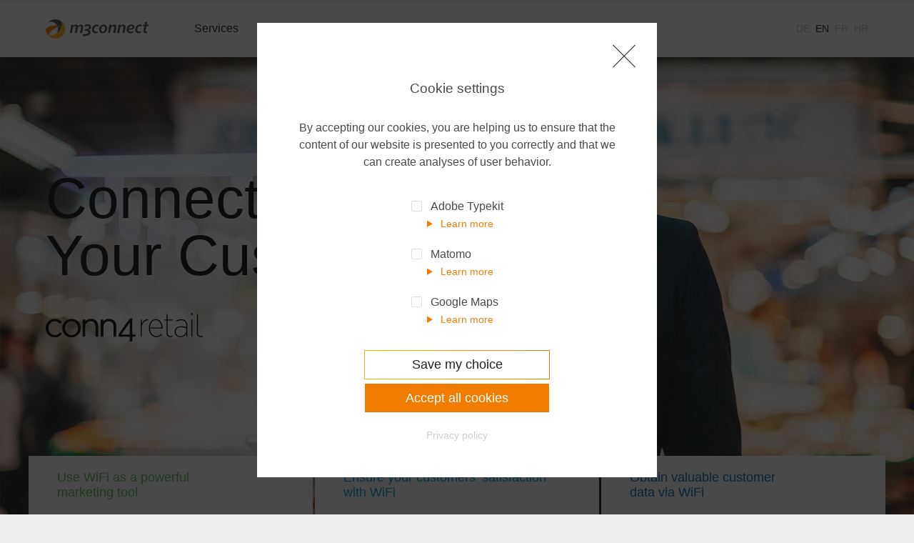

--- FILE ---
content_type: text/html; charset=UTF-8
request_url: https://www.m3connect.com/industries/retail/
body_size: 12616
content:
<!DOCTYPE html>
<html lang="en-US" prefix="og: http://ogp.me/ns#">
<head>
  <meta charset="UTF-8">
  <meta http-equiv="X-UA-Compatible" content="IE=edge">
  <meta name="viewport" content="width=device-width">

  <meta name='robots' content='index, follow, max-image-preview:large, max-snippet:-1, max-video-preview:-1' />

	<!-- This site is optimized with the Yoast SEO plugin v22.8 - https://yoast.com/wordpress/plugins/seo/ -->
	<title>Retail - m3connect</title>
	<link rel="canonical" href="https://www.m3connect.com/industries/retail/" />
	<meta property="og:locale" content="en_US" />
	<meta property="og:type" content="article" />
	<meta property="og:title" content="Retail - m3connect" />
	<meta property="og:url" content="https://www.m3connect.com/industries/retail/" />
	<meta property="og:site_name" content="m3connect" />
	<meta property="article:modified_time" content="2024-09-06T13:04:06+00:00" />
	<meta name="twitter:card" content="summary_large_image" />
	<script type="application/ld+json" class="yoast-schema-graph">{"@context":"https://schema.org","@graph":[{"@type":"WebPage","@id":"https://www.m3connect.com/industries/retail/","url":"https://www.m3connect.com/industries/retail/","name":"Retail - m3connect","isPartOf":{"@id":"https://www.m3connect.com/#website"},"datePublished":"2016-05-04T09:44:43+00:00","dateModified":"2024-09-06T13:04:06+00:00","breadcrumb":{"@id":"https://www.m3connect.com/industries/retail/#breadcrumb"},"inLanguage":"en-US","potentialAction":[{"@type":"ReadAction","target":["https://www.m3connect.com/industries/retail/"]}]},{"@type":"BreadcrumbList","@id":"https://www.m3connect.com/industries/retail/#breadcrumb","itemListElement":[{"@type":"ListItem","position":1,"name":"Startseite","item":"https://www.m3connect.com/"},{"@type":"ListItem","position":2,"name":"Branchen","item":"https://www.m3connect.com/industries/"},{"@type":"ListItem","position":3,"name":"Retail"}]},{"@type":"WebSite","@id":"https://www.m3connect.com/#website","url":"https://www.m3connect.com/","name":"m3connect","description":"Inform, entertain and connect on WiFi basis","potentialAction":[{"@type":"SearchAction","target":{"@type":"EntryPoint","urlTemplate":"https://www.m3connect.com/search/{search_term_string}"},"query-input":"required name=search_term_string"}],"inLanguage":"en-US"}]}</script>
	<!-- / Yoast SEO plugin. -->


   <meta property="og:image" content="https://www.m3connect.com/wp-content/uploads/sites/4/2016/05/Stocksy_txp318fd45aCX0100_Medium_442131_slice.jpg" />
   <meta property="twitter:image" content="https://www.m3connect.com/wp-content/uploads/sites/4/2016/05/Stocksy_txp318fd45aCX0100_Medium_442131_slice.jpg" />
 <link rel="stylesheet" href="https://www.m3connect.com/wp-includes/css/dist/block-library/style.min.css?ver=6.5.7">
<style id='classic-theme-styles-inline-css' type='text/css'>
/*! This file is auto-generated */
.wp-block-button__link{color:#fff;background-color:#32373c;border-radius:9999px;box-shadow:none;text-decoration:none;padding:calc(.667em + 2px) calc(1.333em + 2px);font-size:1.125em}.wp-block-file__button{background:#32373c;color:#fff;text-decoration:none}
</style>
<style id='global-styles-inline-css' type='text/css'>
body{--wp--preset--color--black: #000000;--wp--preset--color--cyan-bluish-gray: #abb8c3;--wp--preset--color--white: #ffffff;--wp--preset--color--pale-pink: #f78da7;--wp--preset--color--vivid-red: #cf2e2e;--wp--preset--color--luminous-vivid-orange: #ff6900;--wp--preset--color--luminous-vivid-amber: #fcb900;--wp--preset--color--light-green-cyan: #7bdcb5;--wp--preset--color--vivid-green-cyan: #00d084;--wp--preset--color--pale-cyan-blue: #8ed1fc;--wp--preset--color--vivid-cyan-blue: #0693e3;--wp--preset--color--vivid-purple: #9b51e0;--wp--preset--gradient--vivid-cyan-blue-to-vivid-purple: linear-gradient(135deg,rgba(6,147,227,1) 0%,rgb(155,81,224) 100%);--wp--preset--gradient--light-green-cyan-to-vivid-green-cyan: linear-gradient(135deg,rgb(122,220,180) 0%,rgb(0,208,130) 100%);--wp--preset--gradient--luminous-vivid-amber-to-luminous-vivid-orange: linear-gradient(135deg,rgba(252,185,0,1) 0%,rgba(255,105,0,1) 100%);--wp--preset--gradient--luminous-vivid-orange-to-vivid-red: linear-gradient(135deg,rgba(255,105,0,1) 0%,rgb(207,46,46) 100%);--wp--preset--gradient--very-light-gray-to-cyan-bluish-gray: linear-gradient(135deg,rgb(238,238,238) 0%,rgb(169,184,195) 100%);--wp--preset--gradient--cool-to-warm-spectrum: linear-gradient(135deg,rgb(74,234,220) 0%,rgb(151,120,209) 20%,rgb(207,42,186) 40%,rgb(238,44,130) 60%,rgb(251,105,98) 80%,rgb(254,248,76) 100%);--wp--preset--gradient--blush-light-purple: linear-gradient(135deg,rgb(255,206,236) 0%,rgb(152,150,240) 100%);--wp--preset--gradient--blush-bordeaux: linear-gradient(135deg,rgb(254,205,165) 0%,rgb(254,45,45) 50%,rgb(107,0,62) 100%);--wp--preset--gradient--luminous-dusk: linear-gradient(135deg,rgb(255,203,112) 0%,rgb(199,81,192) 50%,rgb(65,88,208) 100%);--wp--preset--gradient--pale-ocean: linear-gradient(135deg,rgb(255,245,203) 0%,rgb(182,227,212) 50%,rgb(51,167,181) 100%);--wp--preset--gradient--electric-grass: linear-gradient(135deg,rgb(202,248,128) 0%,rgb(113,206,126) 100%);--wp--preset--gradient--midnight: linear-gradient(135deg,rgb(2,3,129) 0%,rgb(40,116,252) 100%);--wp--preset--font-size--small: 13px;--wp--preset--font-size--medium: 20px;--wp--preset--font-size--large: 36px;--wp--preset--font-size--x-large: 42px;--wp--preset--spacing--20: 0.44rem;--wp--preset--spacing--30: 0.67rem;--wp--preset--spacing--40: 1rem;--wp--preset--spacing--50: 1.5rem;--wp--preset--spacing--60: 2.25rem;--wp--preset--spacing--70: 3.38rem;--wp--preset--spacing--80: 5.06rem;--wp--preset--shadow--natural: 6px 6px 9px rgba(0, 0, 0, 0.2);--wp--preset--shadow--deep: 12px 12px 50px rgba(0, 0, 0, 0.4);--wp--preset--shadow--sharp: 6px 6px 0px rgba(0, 0, 0, 0.2);--wp--preset--shadow--outlined: 6px 6px 0px -3px rgba(255, 255, 255, 1), 6px 6px rgba(0, 0, 0, 1);--wp--preset--shadow--crisp: 6px 6px 0px rgba(0, 0, 0, 1);}:where(.is-layout-flex){gap: 0.5em;}:where(.is-layout-grid){gap: 0.5em;}body .is-layout-flex{display: flex;}body .is-layout-flex{flex-wrap: wrap;align-items: center;}body .is-layout-flex > *{margin: 0;}body .is-layout-grid{display: grid;}body .is-layout-grid > *{margin: 0;}:where(.wp-block-columns.is-layout-flex){gap: 2em;}:where(.wp-block-columns.is-layout-grid){gap: 2em;}:where(.wp-block-post-template.is-layout-flex){gap: 1.25em;}:where(.wp-block-post-template.is-layout-grid){gap: 1.25em;}.has-black-color{color: var(--wp--preset--color--black) !important;}.has-cyan-bluish-gray-color{color: var(--wp--preset--color--cyan-bluish-gray) !important;}.has-white-color{color: var(--wp--preset--color--white) !important;}.has-pale-pink-color{color: var(--wp--preset--color--pale-pink) !important;}.has-vivid-red-color{color: var(--wp--preset--color--vivid-red) !important;}.has-luminous-vivid-orange-color{color: var(--wp--preset--color--luminous-vivid-orange) !important;}.has-luminous-vivid-amber-color{color: var(--wp--preset--color--luminous-vivid-amber) !important;}.has-light-green-cyan-color{color: var(--wp--preset--color--light-green-cyan) !important;}.has-vivid-green-cyan-color{color: var(--wp--preset--color--vivid-green-cyan) !important;}.has-pale-cyan-blue-color{color: var(--wp--preset--color--pale-cyan-blue) !important;}.has-vivid-cyan-blue-color{color: var(--wp--preset--color--vivid-cyan-blue) !important;}.has-vivid-purple-color{color: var(--wp--preset--color--vivid-purple) !important;}.has-black-background-color{background-color: var(--wp--preset--color--black) !important;}.has-cyan-bluish-gray-background-color{background-color: var(--wp--preset--color--cyan-bluish-gray) !important;}.has-white-background-color{background-color: var(--wp--preset--color--white) !important;}.has-pale-pink-background-color{background-color: var(--wp--preset--color--pale-pink) !important;}.has-vivid-red-background-color{background-color: var(--wp--preset--color--vivid-red) !important;}.has-luminous-vivid-orange-background-color{background-color: var(--wp--preset--color--luminous-vivid-orange) !important;}.has-luminous-vivid-amber-background-color{background-color: var(--wp--preset--color--luminous-vivid-amber) !important;}.has-light-green-cyan-background-color{background-color: var(--wp--preset--color--light-green-cyan) !important;}.has-vivid-green-cyan-background-color{background-color: var(--wp--preset--color--vivid-green-cyan) !important;}.has-pale-cyan-blue-background-color{background-color: var(--wp--preset--color--pale-cyan-blue) !important;}.has-vivid-cyan-blue-background-color{background-color: var(--wp--preset--color--vivid-cyan-blue) !important;}.has-vivid-purple-background-color{background-color: var(--wp--preset--color--vivid-purple) !important;}.has-black-border-color{border-color: var(--wp--preset--color--black) !important;}.has-cyan-bluish-gray-border-color{border-color: var(--wp--preset--color--cyan-bluish-gray) !important;}.has-white-border-color{border-color: var(--wp--preset--color--white) !important;}.has-pale-pink-border-color{border-color: var(--wp--preset--color--pale-pink) !important;}.has-vivid-red-border-color{border-color: var(--wp--preset--color--vivid-red) !important;}.has-luminous-vivid-orange-border-color{border-color: var(--wp--preset--color--luminous-vivid-orange) !important;}.has-luminous-vivid-amber-border-color{border-color: var(--wp--preset--color--luminous-vivid-amber) !important;}.has-light-green-cyan-border-color{border-color: var(--wp--preset--color--light-green-cyan) !important;}.has-vivid-green-cyan-border-color{border-color: var(--wp--preset--color--vivid-green-cyan) !important;}.has-pale-cyan-blue-border-color{border-color: var(--wp--preset--color--pale-cyan-blue) !important;}.has-vivid-cyan-blue-border-color{border-color: var(--wp--preset--color--vivid-cyan-blue) !important;}.has-vivid-purple-border-color{border-color: var(--wp--preset--color--vivid-purple) !important;}.has-vivid-cyan-blue-to-vivid-purple-gradient-background{background: var(--wp--preset--gradient--vivid-cyan-blue-to-vivid-purple) !important;}.has-light-green-cyan-to-vivid-green-cyan-gradient-background{background: var(--wp--preset--gradient--light-green-cyan-to-vivid-green-cyan) !important;}.has-luminous-vivid-amber-to-luminous-vivid-orange-gradient-background{background: var(--wp--preset--gradient--luminous-vivid-amber-to-luminous-vivid-orange) !important;}.has-luminous-vivid-orange-to-vivid-red-gradient-background{background: var(--wp--preset--gradient--luminous-vivid-orange-to-vivid-red) !important;}.has-very-light-gray-to-cyan-bluish-gray-gradient-background{background: var(--wp--preset--gradient--very-light-gray-to-cyan-bluish-gray) !important;}.has-cool-to-warm-spectrum-gradient-background{background: var(--wp--preset--gradient--cool-to-warm-spectrum) !important;}.has-blush-light-purple-gradient-background{background: var(--wp--preset--gradient--blush-light-purple) !important;}.has-blush-bordeaux-gradient-background{background: var(--wp--preset--gradient--blush-bordeaux) !important;}.has-luminous-dusk-gradient-background{background: var(--wp--preset--gradient--luminous-dusk) !important;}.has-pale-ocean-gradient-background{background: var(--wp--preset--gradient--pale-ocean) !important;}.has-electric-grass-gradient-background{background: var(--wp--preset--gradient--electric-grass) !important;}.has-midnight-gradient-background{background: var(--wp--preset--gradient--midnight) !important;}.has-small-font-size{font-size: var(--wp--preset--font-size--small) !important;}.has-medium-font-size{font-size: var(--wp--preset--font-size--medium) !important;}.has-large-font-size{font-size: var(--wp--preset--font-size--large) !important;}.has-x-large-font-size{font-size: var(--wp--preset--font-size--x-large) !important;}
.wp-block-navigation a:where(:not(.wp-element-button)){color: inherit;}
:where(.wp-block-post-template.is-layout-flex){gap: 1.25em;}:where(.wp-block-post-template.is-layout-grid){gap: 1.25em;}
:where(.wp-block-columns.is-layout-flex){gap: 2em;}:where(.wp-block-columns.is-layout-grid){gap: 2em;}
.wp-block-pullquote{font-size: 1.5em;line-height: 1.6;}
</style>
<link rel="stylesheet" href="https://www.m3connect.com/wp-content/themes/m3connect-theme/styles/main.css?ver=release1.10.3">
<link rel="alternate" hreflang="de-DE" href="https://www.m3connect.de/industries/retail/"><link rel="alternate" hreflang="hr-HR" href="https://www.m3connect.hr/industries/retail/"><link rel="alternate" hreflang="fr-FR" href="https://www.m3connect.fr/industries/retail/"><link rel="alternate" hreflang="en-US" href="https://www.m3connect.com/industries/retail/">
    <link rel="apple-touch-icon" sizes="57x57" href="https://www.m3connect.com/wp-content/themes/m3connect-theme/images/favicons/apple-touch-icon-57x57.png">
  <link rel="apple-touch-icon" sizes="60x60" href="https://www.m3connect.com/wp-content/themes/m3connect-theme/images/favicons/apple-touch-icon-60x60.png">
  <link rel="apple-touch-icon" sizes="72x72" href="https://www.m3connect.com/wp-content/themes/m3connect-theme/images/favicons/apple-touch-icon-72x72.png">
  <link rel="apple-touch-icon" sizes="76x76" href="https://www.m3connect.com/wp-content/themes/m3connect-theme/images/favicons/apple-touch-icon-76x76.png">
  <link rel="apple-touch-icon" sizes="114x114" href="https://www.m3connect.com/wp-content/themes/m3connect-theme/images/favicons/apple-touch-icon-114x114.png">
  <link rel="apple-touch-icon" sizes="120x120" href="https://www.m3connect.com/wp-content/themes/m3connect-theme/images/favicons/apple-touch-icon-120x120.png">
  <link rel="apple-touch-icon" sizes="144x144" href="https://www.m3connect.com/wp-content/themes/m3connect-theme/images/favicons/apple-touch-icon-144x144.png">
  <link rel="apple-touch-icon" sizes="152x152" href="https://www.m3connect.com/wp-content/themes/m3connect-theme/images/favicons/apple-touch-icon-152x152.png">
  <link rel="apple-touch-icon" sizes="180x180" href="https://www.m3connect.com/wp-content/themes/m3connect-theme/images/favicons/apple-touch-icon-180x180.png">
  <link rel="icon" type="image/png" href="https://www.m3connect.com/wp-content/themes/m3connect-theme/images/favicons/favicon-32x32.png" sizes="32x32">
  <link rel="icon" type="image/png" href="https://www.m3connect.com/wp-content/themes/m3connect-theme/images/favicons/android-chrome-192x192.png" sizes="192x192">
  <link rel="icon" type="image/png" href="https://www.m3connect.com/wp-content/themes/m3connect-theme/images/favicons/favicon-96x96.png" sizes="96x96">
  <link rel="icon" type="image/png" href="https://www.m3connect.com/wp-content/themes/m3connect-theme/images/favicons/favicon-16x16.png" sizes="16x16">

  

</head>
<body class="branches-template branches-template-template-retail branches-template-template-retail-php single single-branches postid-29 single-format-standard retail">

  
  <header class="header header--main" role="banner">
    <div class="row align-middle">
      <div class="column shrink">
        <a class="header__logo" href="https://www.m3connect.com/">
          <svg class="logo" xmlns="http://www.w3.org/2000/svg" viewBox="0 0 170.1 31.9"><path class="logo__path-1" d="M26.7 4.1c.1.8.2 1.6.2 2.5 0 11.2-9.1 20.2-20.2 20.2-.8 0-1.7-.1-2.5-.2 2.9 3.2 7.2 5.3 11.9 5.3 8.8 0 16-7.2 16-16-.2-4.6-2.2-8.9-5.4-11.8z"/><path class="logo__path-2" d="M16 10.1c-6.1 0-11.7 2.2-16 5.9 0 4.1 1.6 7.8 4.1 10.7C7.9 18.3 16.2 12.4 26 12.2c-3.1-1.4-6.5-2.1-10-2.1z"/><path class="logo__path-3" d="M26.7 4.1C23.8 1.6 20.1 0 16 0 11.4 0 7.3 1.9 4.3 5c1.4-.5 2.8-.9 4.4-.9 4.4 0 8.3 2.4 10.3 6.1 2.5.3 4.8 1 7 1.9-2 0-4 .3-5.9.8.2.9.4 1.9.4 2.9 0 2.9-1.1 5.6-2.9 7.7 5.6-3.6 9.3-9.9 9.3-17-.1-.8-.1-1.5-.2-2.4zM61.9 12c0-2.5-1.7-3.3-3.4-3.3-2 0-3.8 1.2-5.2 2.6-.2-2-1.7-2.6-3.2-2.6-1.9 0-3.6 1-4.8 2.4l.4-2.1h-3.4l-2.4 13.8h3.4l1.6-9.3c1.1-1.1 2.3-2 3.6-2 .8 0 1.5.3 1.5 1.4 0 .2 0 .5-.1.6l-1.6 9.2h3.4l1.7-9.3c1.1-1.1 2.3-1.9 3.6-1.9.8 0 1.5.3 1.5 1.4 0 .2 0 .5-.1.6l-1.6 9.2h3.4l1.7-9.5c-.1-.4 0-.8 0-1.2zm13.2.6c0-2.9-2.5-4.4-5.6-4.4-2 0-3.8.6-5.3 1.6l.2 2.9c1.6-1 3.1-1.6 4.6-1.6 1.7 0 2.8.8 2.8 2.2 0 1.9-2.1 3.2-6.9 3.2l-.5 2.5c.7-.1 1.2-.1 1.7-.1 3.1 0 4.4.9 4.4 2.5 0 1.8-1.7 3.6-8.9 3.6l-.2 2.7c9.4 0 12.6-2.7 12.6-6.1 0-2-1.1-3.5-3.6-4.1 3-.8 4.7-2.6 4.7-4.9zm1.5 4.6c0 4 2.3 6 5.6 6 1.5 0 3-.4 4-1.1l-.2-2.6c-.9.6-2.1 1-3.1 1-1.8 0-2.9-1.1-2.9-3.6 0-3 1.7-5.6 4.5-5.6 1.1 0 1.8.4 2.7.9l1.1-2.5c-1-.6-2.2-1.1-3.8-1.1-5 .1-7.9 4-7.9 8.6zm19.2-8.5c-4.4 0-7.5 3.7-7.5 8.2 0 4.2 2.6 6.2 5.9 6.2 4.4 0 7.5-3.7 7.5-8.2 0-4.2-2.6-6.2-5.9-6.2zm-1.4 12c-1.6 0-2.7-1.2-2.7-3.8 0-3 1.5-5.6 3.9-5.6 1.6 0 2.7 1.2 2.7 3.8.1 2.9-1.4 5.6-3.9 5.6zm18.9-12c-2 0-3.7 1-4.9 2.3l.4-2h-3.4L103 22.8h3.4l1.6-9.3c1.1-1.1 2.3-2 3.8-2 .9 0 1.6.4 1.6 1.5 0 .2 0 .4-.1.5l-1.6 9.2h3.4l1.7-9.5c.1-.4.1-.9.1-1.4-.2-2.3-2-3.1-3.6-3.1zm15.3 0c-2 0-3.7 1-4.9 2.3l.4-2h-3.4l-2.4 13.8h3.4l1.6-9.3c1.1-1.1 2.3-2 3.8-2 .9 0 1.6.4 1.6 1.5 0 .2 0 .4-.1.5l-1.6 9.2h3.4l1.7-9.5c.1-.4.1-.9.1-1.4-.1-2.3-1.9-3.1-3.6-3.1zm13.1 0c-4.7 0-7.9 3.7-7.9 8.5 0 4 2.3 6 6.2 6 1.8 0 3.6-.4 5.1-1.2l-.3-2.5c-1.4.7-2.9 1.2-4.3 1.2-2.1 0-3.3-1.1-3.3-3.6.6.1 1.1.1 1.8.1 5.6 0 7.8-2 7.8-4.5 0-2.2-1.7-4-5.1-4zm-2.9 6.4c-.5 0-.9 0-1.4-.1.6-2.3 2.2-3.9 4.2-3.9 1.4 0 2.1.8 2.1 1.7-.1 1.3-1.3 2.3-4.9 2.3zm9.2 2.1c0 4 2.3 6 5.6 6 1.5 0 3-.4 4-1.1l-.2-2.6c-.9.6-2.1 1-3.1 1-1.8 0-2.9-1.1-2.9-3.6 0-3 1.7-5.6 4.5-5.6 1.1 0 1.8.4 2.7.9l1.1-2.5c-1-.6-2.2-1.1-3.8-1.1-5 .1-7.9 4-7.9 8.6zm18.6-5.6h3l.5-2.6h-3l.8-4.6h-3.4l-.8 4.6h-2.3l-.5 2.6h2.3l-1.1 6.2c-.1.7-.3 1.5-.3 2.2 0 2.4 1.4 3 3.4 3 .9 0 1.6-.1 2.4-.3l.5-2.7c-.4.1-.9.3-1.5.3-.9 0-1.3-.3-1.3-1.1 0-.2 0-.4.1-.7l1.2-6.9z"/></svg>
        </a>
      </div>

      <nav class="column navigation" role="navigation">
        <ul>
          <li id="menu-item-129" class="menu-item menu-item-type-custom menu-item-object-custom menu-item-has-children menu-item-129 post-id-129"><a href="/#services">Services</a>
<ul class="sub-menu">
	<li id="menu-item-142" class="menu-item menu-item-type-post_type menu-item-object-services menu-item-142 post-id-50"><a href="https://www.m3connect.com/services/best-in-class-customer-wifi/">Best-In-Class WiFi</a></li>
	<li id="menu-item-138" class="menu-item menu-item-type-post_type menu-item-object-services menu-item-138 post-id-75"><a href="https://www.m3connect.com/services/location-based-services/">Location Based Services</a></li>
	<li id="menu-item-2291" class="menu-item menu-item-type-post_type menu-item-object-page menu-item-2291 post-id-2229"><a href="https://www.m3connect.com/5g-info/">5G &#038; Campus networks</a></li>
	<li id="menu-item-140" class="menu-item menu-item-type-post_type menu-item-object-services menu-item-140 post-id-71"><a href="https://www.m3connect.com/services/digital-signage/">Digital Signage</a></li>
	<li id="menu-item-139" class="menu-item menu-item-type-post_type menu-item-object-services menu-item-139 post-id-73"><a href="https://www.m3connect.com/services/guest-infotainment/">Guest Infotainment Services</a></li>
	<li id="menu-item-135" class="menu-item menu-item-type-post_type menu-item-object-services menu-item-135 post-id-81"><a href="https://www.m3connect.com/services/wifi-analytics/">WiFi Analytics</a></li>
	<li id="menu-item-136" class="menu-item menu-item-type-post_type menu-item-object-services menu-item-136 post-id-79"><a href="https://www.m3connect.com/services/voip/">VoIP</a></li>
	<li id="menu-item-137" class="menu-item menu-item-type-post_type menu-item-object-services menu-item-137 post-id-77"><a href="https://www.m3connect.com/services/social-wifi/">Business Intelligence WiFi</a></li>
</ul>
</li>
<li id="menu-item-130" class="menu-item menu-item-type-custom menu-item-object-custom current-menu-ancestor current-menu-parent menu-item-has-children menu-item-130 post-id-130"><a href="/#industries">Industries</a>
<ul class="sub-menu">
	<li id="menu-item-145" class="menu-item menu-item-type-post_type menu-item-object-branches menu-item-145 post-id-27"><a href="https://www.m3connect.com/industries/hospitality/">Hospitality</a></li>
	<li id="menu-item-144" class="menu-item menu-item-type-post_type menu-item-object-branches current-menu-item menu-item-144 post-id-29"><a href="https://www.m3connect.com/industries/retail/" aria-current="page">Retail</a></li>
	<li id="menu-item-147" class="menu-item menu-item-type-post_type menu-item-object-branches menu-item-147 post-id-23"><a href="https://www.m3connect.com/industries/finance/">Finance</a></li>
	<li id="menu-item-146" class="menu-item menu-item-type-post_type menu-item-object-branches menu-item-146 post-id-25"><a href="https://www.m3connect.com/industries/healthcare/">Healthcare</a></li>
	<li id="menu-item-143" class="menu-item menu-item-type-post_type menu-item-object-branches menu-item-143 post-id-31"><a href="https://www.m3connect.com/industries/transportation/">Transportation</a></li>
	<li id="menu-item-148" class="menu-item menu-item-type-post_type menu-item-object-branches menu-item-148 post-id-21"><a href="https://www.m3connect.com/industries/fairs-conventions/">Fairs &#038; Conventions</a></li>
</ul>
</li>
<li id="menu-item-228" class="menu-item menu-item-type-custom menu-item-object-custom menu-item-has-children menu-item-228 post-id-228"><a href="/#company">Company</a>
<ul class="sub-menu">
	<li id="menu-item-229" class="menu-item menu-item-type-custom menu-item-object-custom menu-item-229 post-id-229"><a href="/company/#aboutus">About us</a></li>
	<li id="menu-item-230" class="menu-item menu-item-type-custom menu-item-object-custom menu-item-230 post-id-230"><a href="/company/#references">References</a></li>
	<li id="menu-item-231" class="menu-item menu-item-type-custom menu-item-object-custom menu-item-231 post-id-231"><a href="/company/#news">News</a></li>
</ul>
</li>
<li id="menu-item-236" class="menu-item menu-item-type-post_type menu-item-object-page menu-item-236 post-id-19"><a href="https://www.m3connect.com/contact/">Contact</a></li>
<li id="menu-item-235" class="menu-item menu-item-type-post_type menu-item-object-page menu-item-235 post-id-233"><a href="https://www.m3connect.com/career/">Career</a></li>
        </ul>
      </nav>

      <nav class="column shrink languages" role="navigation">
        <a data-language="de" href="https://www.m3connect.de/industries/retail/">DE</a><a data-language="en" href="https://www.m3connect.com/industries/retail/" class="is-selected">EN</a><a data-language="fr" href="https://www.m3connect.fr/industries/retail/">FR</a><a data-language="hr" href="https://www.m3connect.hr/industries/retail/">HR</a>      </nav>

       <nav class="mobile-navigation" aria-hidden="true">
        <div class="mobile-navigation__header">
          <ul>
            <li id="menu-item-811" class="menu-item menu-item-type-custom menu-item-object-custom menu-item-has-children menu-item-811 post-id-811"><a href="#">Services</a>
<ul class="sub-menu">
	<li id="menu-item-818" class="menu-item menu-item-type-post_type menu-item-object-services menu-item-818 post-id-50"><a href="https://www.m3connect.com/services/best-in-class-customer-wifi/">Best-In-Class WiFi</a></li>
	<li id="menu-item-815" class="menu-item menu-item-type-post_type menu-item-object-services menu-item-815 post-id-75"><a href="https://www.m3connect.com/services/location-based-services/">Location Based Services</a></li>
	<li id="menu-item-817" class="menu-item menu-item-type-post_type menu-item-object-services menu-item-817 post-id-71"><a href="https://www.m3connect.com/services/digital-signage/">Digital Signage</a></li>
	<li id="menu-item-816" class="menu-item menu-item-type-post_type menu-item-object-services menu-item-816 post-id-73"><a href="https://www.m3connect.com/services/guest-infotainment/">Guest Infotainment Services</a></li>
	<li id="menu-item-812" class="menu-item menu-item-type-post_type menu-item-object-services menu-item-812 post-id-81"><a href="https://www.m3connect.com/services/wifi-analytics/">WiFi Analytics</a></li>
	<li id="menu-item-813" class="menu-item menu-item-type-post_type menu-item-object-services menu-item-813 post-id-79"><a href="https://www.m3connect.com/services/voip/">VoIP</a></li>
	<li id="menu-item-814" class="menu-item menu-item-type-post_type menu-item-object-services menu-item-814 post-id-77"><a href="https://www.m3connect.com/services/social-wifi/">Business Intelligence WiFi</a></li>
</ul>
</li>
<li id="menu-item-819" class="menu-item menu-item-type-custom menu-item-object-custom current-menu-ancestor current-menu-parent menu-item-has-children menu-item-819 post-id-819"><a href="#">Branchen</a>
<ul class="sub-menu">
	<li id="menu-item-822" class="menu-item menu-item-type-post_type menu-item-object-branches menu-item-822 post-id-27"><a href="https://www.m3connect.com/industries/hospitality/">Hospitality</a></li>
	<li id="menu-item-821" class="menu-item menu-item-type-post_type menu-item-object-branches current-menu-item menu-item-821 post-id-29"><a href="https://www.m3connect.com/industries/retail/" aria-current="page">Retail</a></li>
	<li id="menu-item-824" class="menu-item menu-item-type-post_type menu-item-object-branches menu-item-824 post-id-23"><a href="https://www.m3connect.com/industries/finance/">Finance</a></li>
	<li id="menu-item-1259" class="menu-item menu-item-type-post_type menu-item-object-branches menu-item-1259 post-id-31"><a href="https://www.m3connect.com/industries/transportation/">Transportation</a></li>
	<li id="menu-item-823" class="menu-item menu-item-type-post_type menu-item-object-branches menu-item-823 post-id-25"><a href="https://www.m3connect.com/industries/healthcare/">Healthcare</a></li>
	<li id="menu-item-825" class="menu-item menu-item-type-post_type menu-item-object-branches menu-item-825 post-id-21"><a href="https://www.m3connect.com/industries/fairs-conventions/">Fairs &#038; Conventions</a></li>
</ul>
</li>
<li id="menu-item-828" class="menu-item menu-item-type-post_type menu-item-object-page menu-item-828 post-id-11"><a href="https://www.m3connect.com/company/">Company</a></li>
<li id="menu-item-827" class="menu-item menu-item-type-post_type menu-item-object-page menu-item-827 post-id-19"><a href="https://www.m3connect.com/contact/">Contact</a></li>
<li id="menu-item-826" class="menu-item menu-item-type-post_type menu-item-object-page menu-item-826 post-id-233"><a href="https://www.m3connect.com/career/">Career</a></li>
          </ul>
          <div class="mobile-navigation__languages">
            <a data-language="de" href="https://www.m3connect.de/industries/retail/">DE</a><a data-language="en" href="https://www.m3connect.com/industries/retail/" class="is-selected">EN</a><a data-language="fr" href="https://www.m3connect.fr/industries/retail/">FR</a><a data-language="hr" href="https://www.m3connect.hr/industries/retail/">HR</a>          </div>
        </div>
        <div class="mobile-navigation__footer">
          <ul>
            <li id="menu-item-241" class="menu-item menu-item-type-post_type menu-item-object-page menu-item-241 post-id-238"><a href="https://www.m3connect.com/press/">Press</a></li>
            <li id="menu-item-156" class="menu-item menu-item-type-post_type menu-item-object-page menu-item-156 post-id-17"><a href="https://www.m3connect.com/impressum/">Imprint</a></li>
<li id="menu-item-155" class="menu-item menu-item-type-post_type menu-item-object-page menu-item-155 post-id-15"><a href="https://www.m3connect.com/datenschutz/">Privacy Policy</a></li>
<li id="menu-item-154" class="menu-item menu-item-type-post_type menu-item-object-page menu-item-154 post-id-13"><a href="https://www.m3connect.com/agb/">Terms and Conditions</a></li>
          </ul>
        </div>
      </nav>

      <div class="column mobile-navigation__trigger">
        <a href="#" class="burger">
          <span class="burger__top"></span>
          <span class="burger__middle"></span>
          <span class="burger__bottom"></span>
        </a>
      </div>
    </div>
  </header>

  <div id="template" class="template">
    <div class="template__container" data-template="template-retail" data-links='{"de":"https:\/\/www.m3connect.de\/industries\/retail\/","en":"https:\/\/www.m3connect.com\/industries\/retail\/","hr":"https:\/\/www.m3connect.hr\/industries\/retail\/","fr":"https:\/\/www.m3connect.fr\/industries\/retail\/"}'>
      <main class="main">

<header class="header header--cta header--is-hidden">
  <div class="row align-middle align-right">
    <div>
      Experience a free live demo    </div>
    <a class="btn btn--second" href="#" data-modal="#appointment__modal">Make an appointment now</a>
  </div>
</header>

<section class="section section--teaser retail-teaser__section">
  <div class="retail-teaser__content row align-middle">
    <div class="column">
      <h2 class="retail-teaser__title">
        Connect to <br />Your Customer.        <img class="retail-teaser__logo" src="https://www.m3connect.com/wp-content/themes/m3connect-theme/images/conn4retail_rgb.svg" alt="conn4 retail">
      </h2>
    </div>
  </div>

  <div class="retail-teaser__anchors" data-waypoint-trigger="toggleCTAHeader">
        <div class="row collapse" data-anchors="#use-wifi-as-a-powerful-marketing-tool, #ensure-your-customers-satisfaction-with-wifi, #obtain-valuable-customer-data-via-wifi" data-count="3">
              <div class="column small-12 medium-4 retail-teaser__anchor">
          <a href="#use-wifi-as-a-powerful-marketing-tool">Use WiFi as a powerful <br />marketing tool</a>
        </div>
              <div class="column small-12 medium-4 retail-teaser__anchor">
          <a href="#ensure-your-customers-satisfaction-with-wifi">Ensure your customers‘ satisfaction with WiFi</a>
        </div>
              <div class="column small-12 medium-4 retail-teaser__anchor">
          <a href="#obtain-valuable-customer-data-via-wifi">Obtain valuable customer <br />data via WiFi</a>
        </div>
          </div>
    </div>

  <div class="retail-teaser__background" data-slick='{"cssEase":"ease-in-out","infinite":true,"auto":true,"arrows":false,"mobileFirst":true,"autoplay":true,"autoplaySpeed":5000,"fade":true}'>
    <div class="retail-teaser__background-image" style="background-image: url('https://www.m3connect.com/wp-content/uploads/sites/4/2016/05/conn4-retail-A.jpg')"></div><div class="retail-teaser__background-image" style="background-image: url('https://www.m3connect.com/wp-content/uploads/sites/4/2016/05/conn4-retail-B.jpg')"></div>  </div>

</section>

  <script type="text/template" id="appointment__modal">
    
<div class="wpcf7 no-js" id="wpcf7-f1132-p29-o1" lang="en-US" dir="ltr">
<div class="screen-reader-response"><p role="status" aria-live="polite" aria-atomic="true"></p> <ul></ul></div>
<form action="/industries/retail/#wpcf7-f1132-p29-o1" method="post" class="wpcf7-form init use-floating-validation-tip" aria-label="Contact form" novalidate="novalidate" data-status="init">
<div style="display: none;">
<input type="hidden" name="_wpcf7" value="1132" />
<input type="hidden" name="_wpcf7_version" value="5.9.5" />
<input type="hidden" name="_wpcf7_locale" value="en_US" />
<input type="hidden" name="_wpcf7_unit_tag" value="wpcf7-f1132-p29-o1" />
<input type="hidden" name="_wpcf7_container_post" value="29" />
<input type="hidden" name="_wpcf7_posted_data_hash" value="" />
</div>
<div class="form__background form form--customradio">
	<h3>I am interested in a free live demonstration of conn4retail
	</h3>
	<div class="row">
		<div class="column small-12 medium-12 large-6">
			<div class="form__row">
				<div class="form__radio-group">
					<p><span class="form__label"><span class="wpcf7-form-control-wrap" data-name="title"><span class="wpcf7-form-control wpcf7-radio"><span class="wpcf7-list-item first"><label><input type="radio" name="title" value="Herr" checked="checked" /><span class="wpcf7-list-item-label">Herr</span></label></span><span class="wpcf7-list-item last"><label><input type="radio" name="title" value="Frau" /><span class="wpcf7-list-item-label">Frau</span></label></span></span></span></span>
					</p>
				</div>
			</div>
			<div class="form__row">
				<div class="form__column">
					<p><span class="wpcf7-form-control-wrap" data-name="firstname"><input size="40" class="wpcf7-form-control wpcf7-text wpcf7-validates-as-required form__input" aria-required="true" aria-invalid="false" placeholder="first name *" value="" type="text" name="firstname" /></span>
					</p>
				</div>
			</div>
			<div class="form__row">
				<div class="form__column">
					<p><span class="wpcf7-form-control-wrap" data-name="lastname"><input size="40" class="wpcf7-form-control wpcf7-text wpcf7-validates-as-required form__input" aria-required="true" aria-invalid="false" placeholder="last name *" value="" type="text" name="lastname" /></span>
					</p>
				</div>
			</div>
			<div class="form__row">
				<div class="form__column">
					<p><span class="wpcf7-form-control-wrap" data-name="email"><input size="40" class="wpcf7-form-control wpcf7-email wpcf7-validates-as-required wpcf7-text wpcf7-validates-as-email form__input" aria-required="true" aria-invalid="false" placeholder="email *" value="" type="email" name="email" /></span>
					</p>
				</div>
			</div>
			<div class="form__row">
				<div class="form__column">
					<p><span class="wpcf7-form-control-wrap" data-name="company"><input size="40" class="wpcf7-form-control wpcf7-text form__input" aria-invalid="false" placeholder="company" value="" type="text" name="company" /></span>
					</p>
				</div>
			</div>
		</div>
		<div class="column small-12 medium-12 large-6">
			<div class="form__row">
				<div class="form__column">
					<p><span class="wpcf7-form-control-wrap" data-name="message"><textarea cols="40" rows="10" class="wpcf7-form-control wpcf7-textarea form__input" aria-invalid="false" placeholder="Your message" name="message"></textarea></span>
					</p>
				</div>
			</div>
		</div>
	</div>
	<div class="row">
		<div class="column small-12">
			<div class="form__error">
			</div>
			<div class="form__footer">
				<p><input class="wpcf7-form-control wpcf7-submit has-spinner button button--large" type="submit" value="Send" />
				</p>
			</div>
		</div>
	</div>
</div><div class="wpcf7-response-output" aria-hidden="true"></div>
</form>
</div>
  </script>
<section class="section padding">
  
  <div class="row">

    <div class="column">
      <h2 class="retail-title">Connect, inform and advertise – connect your customers to your brand long term</h2>
    </div>

  </div>
</section>
<section class="section padding__top retail-benefit__section">
  <div id="use-wifi-as-a-powerful-marketing-tool" class="anchor"></div>
  <div class="row collapse">

    <div class="retail-benefit__container column small-12 large-7 small-order-1">
      <img class="retail-benefit__image" src="https://www.m3connect.com/wp-content/uploads/sites/4/2016/05/marketing-tool@2x-1024x590.png">          </div>

    <div class="column small-12 large-5 small-order-1">
      <div class="retail-benefit">
        <h3 class="retail-benefit__title">WiFi as Marketing Tool</h3>
        <div class="s-content retail-benefit__content">
          <p>With conn4retail you offer your costumers not only fast and numerously rewarded WiFi but you also have the opportunity to place your advertisement prominently on the customer’s device. Launch global marketing campaigns and other advertisements at the click of a button using your conn4 retail dashboard.</p>
        </div>
      </div>
    </div>

  </div>
</section>
<section class="section padding__top retail-benefit__section">
  <div id="ensure-your-customers-satisfaction-with-wifi" class="anchor"></div>
  <div class="row collapse">

    <div class="retail-benefit__container column small-12 large-7 small-order-1 large-order-2">
      <img class="retail-benefit__image" src="https://www.m3connect.com/wp-content/uploads/sites/4/2016/05/kundenzufriedenheit@2x-1024x590.png">          </div>

    <div class="column small-12 large-5 small-order-1">
      <div class="retail-benefit">
        <h3 class="retail-benefit__title">Improve Customer Satisfaction</h3>
        <div class="s-content retail-benefit__content">
          <p>Activate and bind your customers: Assist your customers with their customer journey and personalize their shopping experience. Promote your customer programs on digital signage screens, on the Wifi portal or link your app and make the right offer at the right time and place.</p>
        </div>
      </div>
    </div>

  </div>
</section>
<section class="section padding__top retail-benefit__section">
  <div id="obtain-valuable-customer-data-via-wifi" class="anchor"></div>
  <div class="row collapse">

    <div class="retail-benefit__container column small-12 large-7 small-order-1">
      <img class="retail-benefit__image" src="https://www.m3connect.com/wp-content/uploads/sites/4/2016/05/echtzeitinformationen@2x-1024x590.png">          </div>

    <div class="column small-12 large-5 small-order-1">
      <div class="retail-benefit">
        <h3 class="retail-benefit__title">Expand Your Database with Real Time Information</h3>
        <div class="s-content retail-benefit__content">
          <p>Learn in real time at what time your customer enters your store and react with a uniquely tailored offer at the right time and place. Use the additional data and get to know your customer better. Access that data anytime and place thanks to our cloud based solution conn4retail.</p>
        </div>
      </div>
    </div>

  </div>
</section>
<section class="section padding">
  
  <div class="row small-up-1 medium-up-2 large-up-3 collapse">
    <div class="column retail-fact__container">
  <div class="retail-fact">
    <div class="retail-fact__icon">
      <img src="https://www.m3connect.com/wp-content/uploads/sites/4/2016/05/smartphone@2x.png">    </div>
    <h4 class="retail-fact__title ">Innovative WiFi Portal</h4>
    <div class="s-content retail-fact__content">
      <p>Design this key touchpoint exactly the way you want it. Use your branding, integrate your own content or external content, loyalty programs or third party apps, to meet your specific needs.</p>
    </div>
  </div>
</div>
<div class="column retail-fact__container">
  <div class="retail-fact">
    <div class="retail-fact__icon">
      <img src="https://www.m3connect.com/wp-content/uploads/sites/4/2016/05/stereo@2x.png">    </div>
    <h4 class="retail-fact__title ">All-in-One Instead of Individual Solutions</h4>
    <div class="s-content retail-fact__content">
      <p>Manage your information, communication, entertainment and marketing solutions conveniently through the central dashboard.</p>
    </div>
  </div>
</div>
<div class="column retail-fact__container">
  <div class="retail-fact">
    <div class="retail-fact__icon">
      <img src="https://www.m3connect.com/wp-content/uploads/sites/4/2016/05/haeckchen@2x.png">    </div>
    <h4 class="retail-fact__title ">Complete Project Management</h4>
    <div class="s-content retail-fact__content">
      <p>Our turnkey solutions uses either exsisting infrastructures or the complete planning of new networks, rollout management including installations, deployment of connectivity (MPLS, VPN or fiberglass) and operation –globally available.</p>
    </div>
  </div>
</div>
<div class="column retail-fact__container">
  <div class="retail-fact">
    <div class="retail-fact__icon">
      <img src="https://www.m3connect.com/wp-content/uploads/sites/4/2016/05/verknuepft@2x.png">    </div>
    <h4 class="retail-fact__title ">Link to Your Customer App</h4>
    <div class="s-content retail-fact__content">
      <p>Promote your own company app and offer exclusive benefits to increase your conversion.</p>
    </div>
  </div>
</div>
<div class="column retail-fact__container">
  <div class="retail-fact">
    <div class="retail-fact__icon">
      <img src="https://www.m3connect.com/wp-content/uploads/sites/4/2016/05/rakete@2x.png">    </div>
    <h4 class="retail-fact__title ">Continuously Evolving</h4>
    <div class="s-content retail-fact__content">
      <p>Customer preferences, industry requirements and technological capabilities are continuously evolving, just like conn4retail. Take advantage of iBeacon, mobile apps and WiFi integration.</p>
    </div>
  </div>
</div>
<div class="column retail-fact__container">
  <div class="retail-fact">
    <div class="retail-fact__icon">
      <img src="https://www.m3connect.com/wp-content/uploads/sites/4/2016/05/tv@2x.png">    </div>
    <h4 class="retail-fact__title ">Use Digital Signage as Advertising Space</h4>
    <div class="s-content retail-fact__content">
      <p>Distribute entire campaigns across branch networks with only one click or address individual customers directly by including location based services in your retail business.</p>
    </div>
  </div>
</div>
  </div>
</section>
<section class="section padding__top">
  
  <div class="retail-client__container" data-slick='{"cssEase":"ease-in-out","infinite":true,"arrows":true,"mobileFirst":true,"prevArrow":"<button type=\"button\" class=\"retail-client__prev\"><\/button>","nextArrow":"<button type=\"button\" class=\"retail-client__next\"><\/button>"}'>
    <div class="retail-client" style="background-color: #28aa9b">
  <div class="row collapse">
    <div class="column small-12 large-6 large-order-1 retail-client__image" style="background-image: url('https://www.m3connect.com/wp-content/uploads/sites/4/2016/05/beispiel-hm-1024x682.jpg')"></div>    <div class="column small-12 large-6 retail-client__align-self">
      <div class="retail-client__content s-content">
        <p>WiFi marketing at point of sales: The latest campaigns turn up through the WiFi portal straight on the customers‘ mobile phones.</p>
      </div>
    </div>
  </div>
</div>
<div class="retail-client" style="background-color: #0096d2">
  <div class="row collapse">
    <div class="column small-12 large-6 large-order-1 retail-client__image" style="background-image: url('https://www.m3connect.com/wp-content/uploads/sites/4/2016/05/beispiel-k-1024x682.jpg')"></div>    <div class="column small-12 large-6 retail-client__align-self">
      <div class="retail-client__content s-content">
        <p>Our partner decided for our solution to continue expanding digitalization and place its individual brands.</p>
      </div>
    </div>
  </div>
</div>
<div class="retail-client" style="background-color: #0069af">
  <div class="row collapse">
    <div class="column small-12 large-6 large-order-1 retail-client__image" style="background-image: url('https://www.m3connect.com/wp-content/uploads/sites/4/2016/05/beispiel-s-1024x683.jpg')"></div>    <div class="column small-12 large-6 retail-client__align-self">
      <div class="retail-client__content s-content">
        <p>Our Partner offers its customers an additional digital added value by integrating the newsletter registration and a 10 % bonus for registered customers.</p>
      </div>
    </div>
  </div>
</div>
  </div>
  <section class="section section--white">
  <div class="row">
    <div class="column small-12 text-center partner">
      <h5 class="as-h4 partner__title">Our customers</h5>
      <div class="partner__grid js-icon-slider" data-slick='{"dots":false,"infinite":true,"speed":600,"arrows":false,"slidesToShow":6,"slidesToScroll":1,"autoplay":true,"autoplaySpeed":1500,"responsive":[{"breakpoint":1200,"settings":{"slidesToShow":5,"slidesToScroll":1}},{"breakpoint":960,"settings":{"slidesToShow":4,"slidesToScroll":1}},{"breakpoint":780,"settings":{"slidesToShow":3,"slidesToScroll":1}},{"breakpoint":640,"settings":{"slidesToShow":3,"slidesToScroll":1}},{"breakpoint":570,"settings":{"slidesToShow":3,"slidesToScroll":1}},{"breakpoint":460,"settings":{"slidesToShow":2,"slidesToScroll":1}},{"breakpoint":360,"settings":{"slidesToShow":2,"slidesToScroll":1}}]}'>
          
<div class="partner__item">
  <img src="https://www.m3connect.com/wp-content/uploads/sites/4/2023/05/logo_2x-300x96.png" title="Fielmann" alt="Fielmann" class="partner__icon"></div>

<div class="partner__item">
  <img src="https://www.m3connect.com/wp-content/uploads/sites/4/2021/01/logo.png" title="Nahkauf" alt="Nahkauf" class="partner__icon"></div>

<div class="partner__item">
  <img src="https://www.m3connect.com/wp-content/uploads/sites/4/2021/01/penny_logo-300x158-300x158.png" title="Penny" alt="Penny" class="partner__icon"></div>

<div class="partner__item">
  <img src="https://www.m3connect.com/wp-content/uploads/sites/4/2023/05/porta-logo-700x513-1-300x220.png" title="Porta" alt="Porta" class="partner__icon"></div>

<div class="partner__item">
  <img src="https://www.m3connect.com/wp-content/uploads/sites/4/2021/01/REWE-@3x-300x99.png" title="REWE" alt="REWE" class="partner__icon"></div>

<div class="partner__item">
  <img src="https://www.m3connect.com/wp-content/uploads/sites/4/2023/05/toom_claim_cmyk-300x84.png" title="Toom" alt="Toom" class="partner__icon"></div>
      </div>
    </div>
  </div>
</section>

</section>
<section class="section padding">
  
  <div class="text-center">
    <h3>FAQ</h3>
  </div>

  <div class="row small-up-1 large-up-3 collapse">
    <div class="column retail-faq__group-container">
  <div class="retail-faq__group">
    <h4 class="retail-faq__group-title">General</h4>
    <div>
      <div class="retail-faq__item">
  <h5 class="retail-faq__question">What is conn4retail?</h5>

  <div class="retail-faq__answer s-content">
    <p>Conn4 is a cloud based solution particularly for the retail business. All customer facing Wifi based technologies are consolidated in one solution. Among these are for example the WiFi portal, digital signage as well as location based services and iBeacons.</p>
  </div>
</div>
<div class="retail-faq__item">
  <h5 class="retail-faq__question">Who uses conn4retail?</h5>

  <div class="retail-faq__answer s-content">
    <p>Our solution is qualified for all retail chains wanting to enable their customers a digital experience across branch networks and place advertisement on customer hotspots, apps and DS devices. The solution itself is scaleable – from single sites up to entire retail chains with thousands of branch offices – and also globally available.</p>
  </div>
</div>
<div class="retail-faq__item">
  <h5 class="retail-faq__question">How does conn4retail work?</h5>

  <div class="retail-faq__answer s-content">
    <p>The system is self-explanatory and its use is entirely intuitive, which will enable you to create, plan and publish your own campaigns in a matter of minutes through the cloud based CMS– either centrally for your entire business or locally for a specific location.</p>
  </div>
</div>
<div class="retail-faq__item">
  <h5 class="retail-faq__question">What makes conn4retail unique?</h5>

  <div class="retail-faq__answer s-content">
    <p>Conn4retail is a platform which unites all WiFi based services and enables marketing across all channels. You not only get the best awarded WiFi but at the same time have an experienced partner by your side, when it comes to design and the extension of your network.</p>
  </div>
</div>
<div class="retail-faq__item">
  <h5 class="retail-faq__question">How do different departments of our company benefit from conn4retail?</h5>

  <div class="retail-faq__answer s-content">
    <p>The IT department gets an outstanding network for all services in the stores. If requested this can be operated entirely by m3connect GmbH. The marketing department is able to develop innovative services, create a digital customer experience and get to know the customers even better.</p>
  </div>
</div>
    </div>
  </div>
</div>
<div class="column retail-faq__group-container">
  <div class="retail-faq__group">
    <h4 class="retail-faq__group-title">Technical</h4>
    <div>
      <div class="retail-faq__item">
  <h5 class="retail-faq__question">Do I need expensive servers on my sites to run conn4retail?</h5>

  <div class="retail-faq__answer s-content">
    <p>No, conn4retail is fully cloud based.</p>
  </div>
</div>
<div class="retail-faq__item">
  <h5 class="retail-faq__question">How secure is the WiFi connection?</h5>

  <div class="retail-faq__answer s-content">
    <p>Constant penetration tests ensure the networks‘ resilience and provides excellent quality.</p>
  </div>
</div>
<div class="retail-faq__item">
  <h5 class="retail-faq__question">Are branch network and guest network separated?</h5>

  <div class="retail-faq__answer s-content">
    <p>Yes, we separate branch and guest network to be able to provide you with a maximum of security.</p>
  </div>
</div>
<div class="retail-faq__item">
  <h5 class="retail-faq__question">What requirements does my internet connection has to fulfill?</h5>

  <div class="retail-faq__answer s-content">
    <p>This depends on the size of your location and the availability at your site. M3connect offers you a substantial range of services (nationally and internationally) and implements networks on the basis of x-DSL. MPLS or fiber connection. If requested your existing broadband capacities can be considered.</p>
  </div>
</div>
<div class="retail-faq__item">
  <h5 class="retail-faq__question">Can I have more than one SSID for each site?</h5>

  <div class="retail-faq__answer s-content">
    <p>Yes you can use SSID’s for your guest Wi-Fi, conferences and any additional networks.</p>
  </div>
</div>
<div class="retail-faq__item">
  <h5 class="retail-faq__question">Can I use my existing infrastructure for conn4retail?</h5>

  <div class="retail-faq__answer s-content">
    <p>If you already have the infrastructure needed, you can continue using it. We would be glad to check your current network status and take it into account when planning.</p>
  </div>
</div>
<div class="retail-faq__item">
  <h5 class="retail-faq__question">Can I link conn4retail to my CRM system?</h5>

  <div class="retail-faq__answer s-content">
    <p>We enable you to connect your WiFi access to your existing CRM modules. The additional information that you obtain in this way will help you to optimally satisfy the preferences of your customers. Integrate existing loyalty programs into your WiFi portal and thereby create an additional benefit for your members. </p>
  </div>
</div>
    </div>
  </div>
</div>
<div class="column retail-faq__group-container">
  <div class="retail-faq__group">
    <h4 class="retail-faq__group-title">Functionality</h4>
    <div>
      <div class="retail-faq__item">
  <h5 class="retail-faq__question">Does conn4retail come with a CMS?</h5>

  <div class="retail-faq__answer s-content">
    <p>Conn4retail has an easy to use CMS integrated.</p>
  </div>
</div>
<div class="retail-faq__item">
  <h5 class="retail-faq__question">What features are provided by the conn4retail dashboard?</h5>

  <div class="retail-faq__answer s-content">
    <p>Using our comprehensibly organised dashboard, you can filter exactly the information you need.We use widgets for specific key data essential to your industry. Using drag & drop, you can move these widgets to the dashboard so you only see what you want.</p>
  </div>
</div>
<div class="retail-faq__item">
  <h5 class="retail-faq__question">Am I able to design my conn4retail landing page individually?</h5>

  <div class="retail-faq__answer s-content">
    <p>Integrate your corporate design easily. Define which logos, which scripts, which colors are used and which campaigns you want to show at what time.</p>
  </div>
</div>
<div class="retail-faq__item">
  <h5 class="retail-faq__question">Can I export reports from conn4?</h5>

  <div class="retail-faq__answer s-content">
    <p>You can access data analysis at any time, using the reporting system. You can export your reports easily. You can gain insight on the users behavior and other statistical data. A link to your web analytics system is also possible.</p>
  </div>
</div>
<div class="retail-faq__item">
  <h5 class="retail-faq__question">Can I limit features and dashboard reporting elements for my employees?</h5>

  <div class="retail-faq__answer s-content">
    <p>Yes, absolutely. With conn4’s rights management you can easily limit what your employees are allowed to use and see on the dashboard.</p>
  </div>
</div>
    </div>
  </div>
</div>
  </div>

</section>
<section class="section retail-services__section padding">
  
  <div class="row align-middle retail-services__container">
    <div class="column small-12 medium-6">
      <img class="retail-services__image" src="https://www.m3connect.com/wp-content/uploads/sites/4/2016/05/conn4-cloud@2x-1024x711.png">    </div>
    <div class="column small-12 medium-6">
      <h3>Based on our well-proven cloud-based solution conn4</h3>
      <div class="retail-services__link-container">
  <h5 class="retail-services__link-title">secure, reliable and fast Wi-Fi</h5>
  <a class="retail-services__link" href="https://www.m3connect.com/services/best-in-class-customer-wifi/">
    Best-In-Class WiFi    <span class="retail-services__link-arrow">
      <svg xmlns="http://www.w3.org/2000/svg" viewBox="0 0 9 9"><path d="M1 4.5h6.5M5 1.5l3 3M5 7.5l3-3" vector-effect="non-scaling-stroke"/></svg>
    </span>
  </a>
</div>
<div class="retail-services__link-container">
  <h5 class="retail-services__link-title">Location-based information for your clients</h5>
  <a class="retail-services__link" href="https://www.m3connect.com/services/location-based-services/">
    Location Based Services    <span class="retail-services__link-arrow">
      <svg xmlns="http://www.w3.org/2000/svg" viewBox="0 0 9 9"><path d="M1 4.5h6.5M5 1.5l3 3M5 7.5l3-3" vector-effect="non-scaling-stroke"/></svg>
    </span>
  </a>
</div>
<div class="retail-services__link-container">
  <h5 class="retail-services__link-title">Keeping your clients informed</h5>
  <a class="retail-services__link" href="https://www.m3connect.com/services/digital-signage/">
    Digital Signage    <span class="retail-services__link-arrow">
      <svg xmlns="http://www.w3.org/2000/svg" viewBox="0 0 9 9"><path d="M1 4.5h6.5M5 1.5l3 3M5 7.5l3-3" vector-effect="non-scaling-stroke"/></svg>
    </span>
  </a>
</div>

            <br />
      <a class="retail-services__link retail-services__link--teal" href="/#services">
        alle conn4-Services        <span class="retail-services__link-arrow">
          <svg xmlns="http://www.w3.org/2000/svg" viewBox="0 0 9 9"><path d="M1 4.5h6.5M5 1.5l3 3M5 7.5l3-3" vector-effect="non-scaling-stroke"/></svg>
        </span>
      </a>
          </div>
  </div>
</section>

      </main>

      <footer class="footer" role="contentinfo">
        <div class="row">
          <div class="column">
            <ul class="footer__contact">
              <li class="menu-item menu-item-type-post_type menu-item-object-page menu-item-241 post-id-238"><a href="https://www.m3connect.com/press/">Press</a></li>
              <li><a href="https://www.m3connect.com/contact/" class="social__text">Contact</a></li>              <li><a href="mailto:info@m3connect.de" target="_blank" class="social__text">info@m3connect.de</a></li>                            <li><a href="https://www.linkedin.com/company/m3connect" target="_blank" class="social__img"><img src="https://www.m3connect.com/wp-content/themes/m3connect-theme/images/footer-linkedin.svg" alt="Linkedin"></a></li>
              <li><a href="https://www.xing.com/companies/m3-connectgmbh" target="_blank" class="social__img"><img src="https://www.m3connect.com/wp-content/themes/m3connect-theme/images/footer-xing.svg" alt="Xing"></a></li>
            </ul>

            <br>

            <ul class="footer__meta">
              <li class="menu-item menu-item-type-post_type menu-item-object-page menu-item-156 post-id-17"><a href="https://www.m3connect.com/impressum/">Imprint</a></li>
<li class="menu-item menu-item-type-post_type menu-item-object-page menu-item-155 post-id-15"><a href="https://www.m3connect.com/datenschutz/">Privacy Policy</a></li>
<li class="menu-item menu-item-type-post_type menu-item-object-page menu-item-154 post-id-13"><a href="https://www.m3connect.com/agb/">Terms and Conditions</a></li>
              <li>m3connect&copy; 2026</li>
            </ul>
          </div>
        </div>
      </footer>

    </div>
  </div>
  <div id="cookies" style="display:none">
    <div class="row align-center align-middle">
      <div class="column shrink">
        <p class="cookies__text">We use functional cookies to reasonably display the content on our website and to obtain information about user behavior. By clicking on the button "Yes, I agree to all cookies", you consent to the use of these cookies. You can make individual settings for our cookies via the "Cookie settings" button.</p>
        <button class="js-cookie-modal-trigger" data-modal="#cookies_modal" >Cookie settings</button>
        <a href="#" class="cookies-ok"><strong>Yes, I agree to all cookies</strong></a>
      </div>
    </div>
  </div>
  <script type="text/template" id="cookies_modal">
    <div class="cookies__container text-center">
  <h3 class="cookies__title as-h4">Cookie settings</h3>
  <p>By accepting our cookies, you are helping us to ensure that the content of our website is presented to you correctly and that we can create analyses of user behavior.</p>
  <div class="cookies__checkboxes">
    <span class="cookies__checkboxes__title"> </span>
    <label class="c-checkbox c-checkbox--dark">
      <input type="checkbox" value="1" class="js-typekit-checkbox c-checkbox__input" id="typekit" name="typekit" aria-invalid="false"
            >
      <label for="typekit" class="c-checkbox__label"></label>
      <span class="c-checkbox__label-text">Adobe Typekit	</span>
    </label>
    <details>
      <summary>
        Learn more      </summary>
      <p>This website uses a font from the Adobe Typekit. By consenting to its use, you allow this font to be displayed. You can find more information about the integration of Adobe Typekit on the website <a href="https://www.m3connect.com/datenschutz/" rel="noopener" target="_blank">here</a>.</p>
    </details>

    <label class="c-checkbox c-checkbox--dark">
      <input type="checkbox" value="1" class="js-matomo-checkbox c-checkbox__input" id="matomo" name="matomo" aria-invalid="false"
            >
      <label for="matomo" class="c-checkbox__label"></label>
      <span class="c-checkbox__label-text">Matomo</span>
    </label>
    <details>
      <summary>
        Learn more      </summary>
      <p>This website uses the software Matomo in order to be able to create evaluations of visitor accesses. Only data that does not allow profiling is stored. You can find more information about how Matomo is used on this website <a href="https://www.m3connect.com/datenschutz/" rel="noopener" target="_blank">here</a>.</p>
    </details>

    <label class="c-checkbox c-checkbox--dark">
      <input type="checkbox" value="1" class="js-google-checkbox c-checkbox__input" id="google" name="google" aria-invalid="false"
            >
      <label for="google" class="c-checkbox__label"></label>
      <span class="c-checkbox__label-text">Google Maps</span>
    </label>
    <details>
      <summary>
        Learn more      </summary>
      <p>This website uses Google Maps for easy location of the indicated places. By consenting to its use, you allow the map to be displayed. You can find more information on the use of Google Maps on this website <a href="https://www.m3connect.com/datenschutz/">here</a>.</p>
    </details>
  </div>
  <div class="cookies__links text-center">
    <button class="js-cookies-selection button button--orange-border button--fixed-width-centered button--large text-center">Save my choice</button>
    <button class="js-cookies-all button button--orange button--large  button--fixed-width-centered text-center">Accept all cookies</button>
    <a target="_blank" href="https://www.m3connect.com/datenschutz/" class="">Privacy policy</a>
  </div>
</div>
  </script>
  <script type="text/javascript" src="https://www.m3connect.com/wp-content/themes/m3connect-theme/scripts/main.js?ver=release1.10.3" id="m3connect-js"></script>
<script type="text/javascript" src="https://www.m3connect.com/wp-content/themes/m3connect-theme/scripts/template-retail.js?ver=release1.10.3" id="template-retail-js"></script>

</body>
</html>


--- FILE ---
content_type: text/css
request_url: https://www.m3connect.com/wp-content/themes/m3connect-theme/styles/main.css?ver=release1.10.3
body_size: 24394
content:
.bg-main{background-color:#fbbb06}.bg-main-light{background-color:#fccc44}.bg-main-lighter{background-color:#fddd83}.bg-main-lightest{background-color:#feeec1}.bg-main-dark{background-color:#bc8c05}.bg-main-darker{background-color:#7e5e03}.bg-main-darkest{background-color:#3f2f02}.bg-second{background-color:#ef7d07}.bg-second-light{background-color:#f39e45}.bg-second-lighter{background-color:#f7be83}.bg-second-lightest{background-color:#fbdfc1}.bg-second-dark{background-color:#b35e05}.bg-second-darker{background-color:#783f04}.bg-second-darkest{background-color:#3c1f02}.bg-third{background-color:#4a4948}.bg-third-light{background-color:#777776}.bg-third-lighter{background-color:#a5a4a4}.bg-third-lightest{background-color:#d2d2d1}.bg-third-dark{background-color:#383736}.bg-third-darker{background-color:#252524}.bg-third-darkest{background-color:#131212}.bg-aubergine{background-color:#141c27}.bg-white{background-color:#fff}.bg-not-black{background-color:#1a1a1a}.bg-nearly-black{background-color:#141414}.bg-black{background-color:#000}.bg-white-darker{background-color:#f8f8f8}.bg-white-darkest{background-color:#ededed}.bg-gray{background-color:gray}.bg-gray-light{background-color:#a0a0a0}.bg-gray-lighter{background-color:silver}.bg-gray-lightest{background-color:#dfdfdf}.bg-gray-dark{background-color:#202020}.bg-gray-darker{background-color:#404040}.bg-gray-darkest{background-color:#202020}.bg-text{background-color:#4a4948}.bg-error{background-color:red}.bg-hover{background-color:rgba(0,0,0,.08)}.bg-conn4-blue{background-color:#0069b4}.bg-conn4-blue-light{background-color:#0096d2}.bg-conn4-green{background-color:#64b455}.bg-conn4-green-light{background-color:#61b557}.bg-conn4-teal{background-color:#28aa96}.bg-conn4-teal-light{background-color:#3ccbba}
/*! normalize.css v8.0.0 | MIT License | github.com/necolas/normalize.css */html{line-height:1.15;-webkit-text-size-adjust:100%}h1{font-size:2em;margin:.67em 0}hr{box-sizing:content-box;height:0;overflow:visible}pre{font-family:monospace,monospace;font-size:1em}a{background-color:transparent}abbr[title]{border-bottom:none;text-decoration:underline;-webkit-text-decoration:underline dotted;text-decoration:underline dotted}b,strong{font-weight:bolder}code,kbd,samp{font-family:monospace,monospace;font-size:1em}small{font-size:80%}sub,sup{font-size:75%;line-height:0;position:relative;vertical-align:baseline}sub{bottom:-.25em}sup{top:-.5em}img{border-style:none}button,input,optgroup,select,textarea{font-size:100%;line-height:1.15;margin:0}button,input{overflow:visible}button,select{text-transform:none}[type=button],[type=reset],[type=submit],button{-webkit-appearance:button}[type=button]::-moz-focus-inner,[type=reset]::-moz-focus-inner,[type=submit]::-moz-focus-inner,button::-moz-focus-inner{border-style:none;padding:0}[type=button]:-moz-focusring,[type=reset]:-moz-focusring,[type=submit]:-moz-focusring,button:-moz-focusring{outline:1px dotted ButtonText}fieldset{padding:.35em .75em .625em}legend{box-sizing:border-box;color:inherit;display:table;max-width:100%;padding:0;white-space:normal}progress{vertical-align:baseline}textarea{overflow:auto}[type=checkbox],[type=radio]{box-sizing:border-box;padding:0}[type=number]::-webkit-inner-spin-button,[type=number]::-webkit-outer-spin-button{height:auto}[type=search]{-webkit-appearance:textfield;outline-offset:-2px}[type=search]::-webkit-search-decoration{-webkit-appearance:none}::-webkit-file-upload-button{-webkit-appearance:button;font:inherit}details{display:block}summary{display:list-item}[hidden],template{display:none}.foundation-mq{font-family:"small=0em&medium=40em&large=64em&xlarge=75em&xxlarge=90em"}html{box-sizing:border-box;font-size:100%}*,:after,:before{box-sizing:inherit}body{margin:0;padding:0;background:#fefefe;font-family:Helvetica Neue,Helvetica,Roboto,Arial,sans-serif;font-weight:400;color:#0a0a0a;-webkit-font-smoothing:antialiased;-moz-osx-font-smoothing:grayscale}img{display:inline-block;vertical-align:middle;max-width:100%;height:auto;-ms-interpolation-mode:bicubic}textarea{height:auto;min-height:50px;border-radius:0}select{box-sizing:border-box;width:100%;border-radius:0}.map_canvas embed,.map_canvas img,.map_canvas object,.mqa-display embed,.mqa-display img,.mqa-display object{max-width:none!important}button{padding:0;-webkit-appearance:none;-moz-appearance:none;appearance:none;border:0;border-radius:0;background:transparent;line-height:1;cursor:auto}[data-whatinput=mouse] button{outline:0}pre{overflow:auto}button,input,optgroup,select,textarea{font-family:inherit}.is-visible{display:block!important}.is-hidden{display:none!important}.row{max-width:75rem;margin-right:auto;margin-left:auto;display:-ms-flexbox;display:flex;-ms-flex-flow:row wrap;flex-flow:row wrap}.row .row{margin-right:-1rem;margin-left:-1rem}@media print,screen and (min-width:40em){.row .row{margin-right:-1.5rem;margin-left:-1.5rem}}@media print,screen and (min-width:64em){.row .row{margin-right:-1.5rem;margin-left:-1.5rem}}.row .row.collapse{margin-right:0;margin-left:0}.row.expanded{max-width:none}.row.expanded .row{margin-right:auto;margin-left:auto}.row:not(.expanded) .row{max-width:none}.row.collapse>.column,.row.collapse>.columns{padding-right:0;padding-left:0}.row.collapse>.column>.row,.row.collapse>.columns>.row,.row.is-collapse-child{margin-right:0;margin-left:0}.column,.columns{-ms-flex:1 1 0px;flex:1 1 0px;padding-right:1rem;padding-left:1rem;min-width:0}@media print,screen and (min-width:40em){.column,.columns{padding-right:1.5rem;padding-left:1.5rem}}@media print,screen and (min-width:64em){.column,.columns{padding-right:1.5rem;padding-left:1.5rem}}.column.row.row,.row.row.columns{float:none;display:block}.row .column.row.row,.row .row.row.columns{margin-right:0;margin-left:0;padding-right:0;padding-left:0}.small-1{-ms-flex:0 0 8.33333%;flex:0 0 8.33333%;max-width:8.33333%}.small-offset-0{margin-left:0}.small-2{-ms-flex:0 0 16.66667%;flex:0 0 16.66667%;max-width:16.66667%}.small-offset-1{margin-left:8.33333%}.small-3{-ms-flex:0 0 25%;flex:0 0 25%;max-width:25%}.small-offset-2{margin-left:16.66667%}.small-4{-ms-flex:0 0 33.33333%;flex:0 0 33.33333%;max-width:33.33333%}.small-offset-3{margin-left:25%}.small-5{-ms-flex:0 0 41.66667%;flex:0 0 41.66667%;max-width:41.66667%}.small-offset-4{margin-left:33.33333%}.small-6{-ms-flex:0 0 50%;flex:0 0 50%;max-width:50%}.small-offset-5{margin-left:41.66667%}.small-7{-ms-flex:0 0 58.33333%;flex:0 0 58.33333%;max-width:58.33333%}.small-offset-6{margin-left:50%}.small-8{-ms-flex:0 0 66.66667%;flex:0 0 66.66667%;max-width:66.66667%}.small-offset-7{margin-left:58.33333%}.small-9{-ms-flex:0 0 75%;flex:0 0 75%;max-width:75%}.small-offset-8{margin-left:66.66667%}.small-10{-ms-flex:0 0 83.33333%;flex:0 0 83.33333%;max-width:83.33333%}.small-offset-9{margin-left:75%}.small-11{-ms-flex:0 0 91.66667%;flex:0 0 91.66667%;max-width:91.66667%}.small-offset-10{margin-left:83.33333%}.small-12{-ms-flex:0 0 100%;flex:0 0 100%;max-width:100%}.small-offset-11{margin-left:91.66667%}.small-up-1{-ms-flex-wrap:wrap;flex-wrap:wrap}.small-up-1>.column,.small-up-1>.columns{-ms-flex:0 0 100%;flex:0 0 100%;max-width:100%}.small-up-2{-ms-flex-wrap:wrap;flex-wrap:wrap}.small-up-2>.column,.small-up-2>.columns{-ms-flex:0 0 50%;flex:0 0 50%;max-width:50%}.small-up-3{-ms-flex-wrap:wrap;flex-wrap:wrap}.small-up-3>.column,.small-up-3>.columns{-ms-flex:0 0 33.33333%;flex:0 0 33.33333%;max-width:33.33333%}.small-up-4{-ms-flex-wrap:wrap;flex-wrap:wrap}.small-up-4>.column,.small-up-4>.columns{-ms-flex:0 0 25%;flex:0 0 25%;max-width:25%}.small-up-5{-ms-flex-wrap:wrap;flex-wrap:wrap}.small-up-5>.column,.small-up-5>.columns{-ms-flex:0 0 20%;flex:0 0 20%;max-width:20%}.small-up-6{-ms-flex-wrap:wrap;flex-wrap:wrap}.small-up-6>.column,.small-up-6>.columns{-ms-flex:0 0 16.66667%;flex:0 0 16.66667%;max-width:16.66667%}.small-up-7{-ms-flex-wrap:wrap;flex-wrap:wrap}.small-up-7>.column,.small-up-7>.columns{-ms-flex:0 0 14.28571%;flex:0 0 14.28571%;max-width:14.28571%}.small-up-8{-ms-flex-wrap:wrap;flex-wrap:wrap}.small-up-8>.column,.small-up-8>.columns{-ms-flex:0 0 12.5%;flex:0 0 12.5%;max-width:12.5%}.small-collapse>.column,.small-collapse>.columns{padding-right:0;padding-left:0}.small-uncollapse>.column,.small-uncollapse>.columns{padding-right:1rem;padding-left:1rem}@media print,screen and (min-width:40em){.medium-1{-ms-flex:0 0 8.33333%;flex:0 0 8.33333%;max-width:8.33333%}.medium-offset-0{margin-left:0}.medium-2{-ms-flex:0 0 16.66667%;flex:0 0 16.66667%;max-width:16.66667%}.medium-offset-1{margin-left:8.33333%}.medium-3{-ms-flex:0 0 25%;flex:0 0 25%;max-width:25%}.medium-offset-2{margin-left:16.66667%}.medium-4{-ms-flex:0 0 33.33333%;flex:0 0 33.33333%;max-width:33.33333%}.medium-offset-3{margin-left:25%}.medium-5{-ms-flex:0 0 41.66667%;flex:0 0 41.66667%;max-width:41.66667%}.medium-offset-4{margin-left:33.33333%}.medium-6{-ms-flex:0 0 50%;flex:0 0 50%;max-width:50%}.medium-offset-5{margin-left:41.66667%}.medium-7{-ms-flex:0 0 58.33333%;flex:0 0 58.33333%;max-width:58.33333%}.medium-offset-6{margin-left:50%}.medium-8{-ms-flex:0 0 66.66667%;flex:0 0 66.66667%;max-width:66.66667%}.medium-offset-7{margin-left:58.33333%}.medium-9{-ms-flex:0 0 75%;flex:0 0 75%;max-width:75%}.medium-offset-8{margin-left:66.66667%}.medium-10{-ms-flex:0 0 83.33333%;flex:0 0 83.33333%;max-width:83.33333%}.medium-offset-9{margin-left:75%}.medium-11{-ms-flex:0 0 91.66667%;flex:0 0 91.66667%;max-width:91.66667%}.medium-offset-10{margin-left:83.33333%}.medium-12{-ms-flex:0 0 100%;flex:0 0 100%;max-width:100%}.medium-offset-11{margin-left:91.66667%}.medium-up-1{-ms-flex-wrap:wrap;flex-wrap:wrap}.medium-up-1>.column,.medium-up-1>.columns{-ms-flex:0 0 100%;flex:0 0 100%;max-width:100%}.medium-up-2{-ms-flex-wrap:wrap;flex-wrap:wrap}.medium-up-2>.column,.medium-up-2>.columns{-ms-flex:0 0 50%;flex:0 0 50%;max-width:50%}.medium-up-3{-ms-flex-wrap:wrap;flex-wrap:wrap}.medium-up-3>.column,.medium-up-3>.columns{-ms-flex:0 0 33.33333%;flex:0 0 33.33333%;max-width:33.33333%}.medium-up-4{-ms-flex-wrap:wrap;flex-wrap:wrap}.medium-up-4>.column,.medium-up-4>.columns{-ms-flex:0 0 25%;flex:0 0 25%;max-width:25%}.medium-up-5{-ms-flex-wrap:wrap;flex-wrap:wrap}.medium-up-5>.column,.medium-up-5>.columns{-ms-flex:0 0 20%;flex:0 0 20%;max-width:20%}.medium-up-6{-ms-flex-wrap:wrap;flex-wrap:wrap}.medium-up-6>.column,.medium-up-6>.columns{-ms-flex:0 0 16.66667%;flex:0 0 16.66667%;max-width:16.66667%}.medium-up-7{-ms-flex-wrap:wrap;flex-wrap:wrap}.medium-up-7>.column,.medium-up-7>.columns{-ms-flex:0 0 14.28571%;flex:0 0 14.28571%;max-width:14.28571%}.medium-up-8{-ms-flex-wrap:wrap;flex-wrap:wrap}.medium-up-8>.column,.medium-up-8>.columns{-ms-flex:0 0 12.5%;flex:0 0 12.5%;max-width:12.5%}}@media print,screen and (min-width:40em) and (min-width:40em){.medium-expand{-ms-flex:1 1 0px;flex:1 1 0px}}.row.medium-unstack>.column,.row.medium-unstack>.columns{-ms-flex:0 0 100%;flex:0 0 100%}@media print,screen and (min-width:40em){.row.medium-unstack>.column,.row.medium-unstack>.columns{-ms-flex:1 1 0px;flex:1 1 0px}}@media print,screen and (min-width:40em){.medium-collapse>.column,.medium-collapse>.columns{padding-right:0;padding-left:0}.medium-uncollapse>.column,.medium-uncollapse>.columns{padding-right:1.5rem;padding-left:1.5rem}}@media print,screen and (min-width:64em){.large-1{-ms-flex:0 0 8.33333%;flex:0 0 8.33333%;max-width:8.33333%}.large-offset-0{margin-left:0}.large-2{-ms-flex:0 0 16.66667%;flex:0 0 16.66667%;max-width:16.66667%}.large-offset-1{margin-left:8.33333%}.large-3{-ms-flex:0 0 25%;flex:0 0 25%;max-width:25%}.large-offset-2{margin-left:16.66667%}.large-4{-ms-flex:0 0 33.33333%;flex:0 0 33.33333%;max-width:33.33333%}.large-offset-3{margin-left:25%}.large-5{-ms-flex:0 0 41.66667%;flex:0 0 41.66667%;max-width:41.66667%}.large-offset-4{margin-left:33.33333%}.large-6{-ms-flex:0 0 50%;flex:0 0 50%;max-width:50%}.large-offset-5{margin-left:41.66667%}.large-7{-ms-flex:0 0 58.33333%;flex:0 0 58.33333%;max-width:58.33333%}.large-offset-6{margin-left:50%}.large-8{-ms-flex:0 0 66.66667%;flex:0 0 66.66667%;max-width:66.66667%}.large-offset-7{margin-left:58.33333%}.large-9{-ms-flex:0 0 75%;flex:0 0 75%;max-width:75%}.large-offset-8{margin-left:66.66667%}.large-10{-ms-flex:0 0 83.33333%;flex:0 0 83.33333%;max-width:83.33333%}.large-offset-9{margin-left:75%}.large-11{-ms-flex:0 0 91.66667%;flex:0 0 91.66667%;max-width:91.66667%}.large-offset-10{margin-left:83.33333%}.large-12{-ms-flex:0 0 100%;flex:0 0 100%;max-width:100%}.large-offset-11{margin-left:91.66667%}.large-up-1{-ms-flex-wrap:wrap;flex-wrap:wrap}.large-up-1>.column,.large-up-1>.columns{-ms-flex:0 0 100%;flex:0 0 100%;max-width:100%}.large-up-2{-ms-flex-wrap:wrap;flex-wrap:wrap}.large-up-2>.column,.large-up-2>.columns{-ms-flex:0 0 50%;flex:0 0 50%;max-width:50%}.large-up-3{-ms-flex-wrap:wrap;flex-wrap:wrap}.large-up-3>.column,.large-up-3>.columns{-ms-flex:0 0 33.33333%;flex:0 0 33.33333%;max-width:33.33333%}.large-up-4{-ms-flex-wrap:wrap;flex-wrap:wrap}.large-up-4>.column,.large-up-4>.columns{-ms-flex:0 0 25%;flex:0 0 25%;max-width:25%}.large-up-5{-ms-flex-wrap:wrap;flex-wrap:wrap}.large-up-5>.column,.large-up-5>.columns{-ms-flex:0 0 20%;flex:0 0 20%;max-width:20%}.large-up-6{-ms-flex-wrap:wrap;flex-wrap:wrap}.large-up-6>.column,.large-up-6>.columns{-ms-flex:0 0 16.66667%;flex:0 0 16.66667%;max-width:16.66667%}.large-up-7{-ms-flex-wrap:wrap;flex-wrap:wrap}.large-up-7>.column,.large-up-7>.columns{-ms-flex:0 0 14.28571%;flex:0 0 14.28571%;max-width:14.28571%}.large-up-8{-ms-flex-wrap:wrap;flex-wrap:wrap}.large-up-8>.column,.large-up-8>.columns{-ms-flex:0 0 12.5%;flex:0 0 12.5%;max-width:12.5%}}@media print,screen and (min-width:64em) and (min-width:64em){.large-expand{-ms-flex:1 1 0px;flex:1 1 0px}}.row.large-unstack>.column,.row.large-unstack>.columns{-ms-flex:0 0 100%;flex:0 0 100%}@media print,screen and (min-width:64em){.row.large-unstack>.column,.row.large-unstack>.columns{-ms-flex:1 1 0px;flex:1 1 0px}}@media print,screen and (min-width:64em){.large-collapse>.column,.large-collapse>.columns{padding-right:0;padding-left:0}.large-uncollapse>.column,.large-uncollapse>.columns{padding-right:1.5rem;padding-left:1.5rem}}.shrink{-ms-flex:0 0 auto;flex:0 0 auto;max-width:100%}.column-block{margin-bottom:2rem}.column-block>:last-child{margin-bottom:0}@media print,screen and (min-width:40em){.column-block{margin-bottom:3rem}.column-block>:last-child{margin-bottom:0}}@media print,screen and (min-width:64em){.column-block{margin-bottom:3rem}.column-block>:last-child{margin-bottom:0}}.hide{display:none!important}.invisible{visibility:hidden}@media print,screen and (max-width:39.99875em){.hide-for-small-only{display:none!important}}@media screen and (max-width:0em),screen and (min-width:40em){.show-for-small-only{display:none!important}}@media print,screen and (min-width:40em){.hide-for-medium{display:none!important}}@media screen and (max-width:39.99875em){.show-for-medium{display:none!important}}@media print,screen and (min-width:40em) and (max-width:63.99875em){.hide-for-medium-only{display:none!important}}@media screen and (max-width:39.99875em),screen and (min-width:64em){.show-for-medium-only{display:none!important}}@media print,screen and (min-width:64em){.hide-for-large{display:none!important}}@media screen and (max-width:63.99875em){.show-for-large{display:none!important}}@media print,screen and (min-width:64em) and (max-width:74.99875em){.hide-for-large-only{display:none!important}}@media screen and (max-width:63.99875em),screen and (min-width:75em){.show-for-large-only{display:none!important}}.show-for-sr,.show-on-focus{position:absolute!important;width:1px!important;height:1px!important;padding:0!important;overflow:hidden!important;clip:rect(0,0,0,0)!important;white-space:nowrap!important;border:0!important}.show-on-focus:active,.show-on-focus:focus{position:static!important;width:auto!important;height:auto!important;overflow:visible!important;clip:auto!important;white-space:normal!important}.hide-for-portrait,.show-for-landscape{display:block!important}@media screen and (orientation:landscape){.hide-for-portrait,.show-for-landscape{display:block!important}}@media screen and (orientation:portrait){.hide-for-portrait,.show-for-landscape{display:none!important}}.hide-for-landscape,.show-for-portrait{display:none!important}@media screen and (orientation:landscape){.hide-for-landscape,.show-for-portrait{display:none!important}}@media screen and (orientation:portrait){.hide-for-landscape,.show-for-portrait{display:block!important}}.float-left{float:left!important}.float-right{float:right!important}.float-center{display:block;margin-right:auto;margin-left:auto}.clearfix:after,.clearfix:before{display:table;content:" ";-ms-flex-preferred-size:0;flex-basis:0;-ms-flex-order:1;order:1}.clearfix:after{clear:both}.text-left{text-align:left}.text-right{text-align:right}.text-center{text-align:center}.text-justify{text-align:justify}@media print,screen and (min-width:40em){.medium-text-left{text-align:left}.medium-text-right{text-align:right}.medium-text-center{text-align:center}.medium-text-justify{text-align:justify}}@media print,screen and (min-width:64em){.large-text-left{text-align:left}.large-text-right{text-align:right}.large-text-center{text-align:center}.large-text-justify{text-align:justify}}.align-left{-ms-flex-pack:start;justify-content:flex-start}.align-right{-ms-flex-pack:end;justify-content:flex-end}.align-center{-ms-flex-pack:center;justify-content:center}.align-justify{-ms-flex-pack:justify;justify-content:space-between}.align-spaced{-ms-flex-pack:distribute;justify-content:space-around}.align-left.vertical.menu>li>a{-ms-flex-pack:start;justify-content:flex-start}.align-right.vertical.menu>li>a{-ms-flex-pack:end;justify-content:flex-end}.align-center.vertical.menu>li>a{-ms-flex-pack:center;justify-content:center}.align-top{-ms-flex-align:start;align-items:flex-start}.align-self-top{-ms-flex-item-align:start;align-self:flex-start}.align-bottom{-ms-flex-align:end;align-items:flex-end}.align-self-bottom{-ms-flex-item-align:end;align-self:flex-end}.align-middle{-ms-flex-align:center;align-items:center}.align-self-middle{-ms-flex-item-align:center;align-self:center}.align-stretch{-ms-flex-align:stretch;align-items:stretch}.align-self-stretch{-ms-flex-item-align:stretch;align-self:stretch}.align-center-middle{-ms-flex-pack:center;justify-content:center;-ms-flex-align:center;align-items:center;-ms-flex-line-pack:center;align-content:center}.small-order-1{-ms-flex-order:1;order:1}.small-order-2{-ms-flex-order:2;order:2}.small-order-3{-ms-flex-order:3;order:3}.small-order-4{-ms-flex-order:4;order:4}.small-order-5{-ms-flex-order:5;order:5}.small-order-6{-ms-flex-order:6;order:6}@media print,screen and (min-width:40em){.medium-order-1{-ms-flex-order:1;order:1}.medium-order-2{-ms-flex-order:2;order:2}.medium-order-3{-ms-flex-order:3;order:3}.medium-order-4{-ms-flex-order:4;order:4}.medium-order-5{-ms-flex-order:5;order:5}.medium-order-6{-ms-flex-order:6;order:6}}@media print,screen and (min-width:64em){.large-order-1{-ms-flex-order:1;order:1}.large-order-2{-ms-flex-order:2;order:2}.large-order-3{-ms-flex-order:3;order:3}.large-order-4{-ms-flex-order:4;order:4}.large-order-5{-ms-flex-order:5;order:5}.large-order-6{-ms-flex-order:6;order:6}}.flex-container{display:-ms-flexbox;display:flex}.flex-child-auto{-ms-flex:1 1 auto;flex:1 1 auto}.flex-child-grow{-ms-flex:1 0 auto;flex:1 0 auto}.flex-child-shrink{-ms-flex:0 1 auto;flex:0 1 auto}.flex-dir-row{-ms-flex-direction:row;flex-direction:row}.flex-dir-row-reverse{-ms-flex-direction:row-reverse;flex-direction:row-reverse}.flex-dir-column{-ms-flex-direction:column;flex-direction:column}.flex-dir-column-reverse{-ms-flex-direction:column-reverse;flex-direction:column-reverse}@media print,screen and (min-width:40em){.medium-flex-container{display:-ms-flexbox;display:flex}.medium-flex-child-auto{-ms-flex:1 1 auto;flex:1 1 auto}.medium-flex-child-grow{-ms-flex:1 0 auto;flex:1 0 auto}.medium-flex-child-shrink{-ms-flex:0 1 auto;flex:0 1 auto}.medium-flex-dir-row{-ms-flex-direction:row;flex-direction:row}.medium-flex-dir-row-reverse{-ms-flex-direction:row-reverse;flex-direction:row-reverse}.medium-flex-dir-column{-ms-flex-direction:column;flex-direction:column}.medium-flex-dir-column-reverse{-ms-flex-direction:column-reverse;flex-direction:column-reverse}}@media print,screen and (min-width:64em){.large-flex-container{display:-ms-flexbox;display:flex}.large-flex-child-auto{-ms-flex:1 1 auto;flex:1 1 auto}.large-flex-child-grow{-ms-flex:1 0 auto;flex:1 0 auto}.large-flex-child-shrink{-ms-flex:0 1 auto;flex:0 1 auto}.large-flex-dir-row{-ms-flex-direction:row;flex-direction:row}.large-flex-dir-row-reverse{-ms-flex-direction:row-reverse;flex-direction:row-reverse}.large-flex-dir-column{-ms-flex-direction:column;flex-direction:column}.large-flex-dir-column-reverse{-ms-flex-direction:column-reverse;flex-direction:column-reverse}}.leaflet-image-layer,.leaflet-layer,.leaflet-map-pane,.leaflet-marker-icon,.leaflet-marker-pane,.leaflet-marker-shadow,.leaflet-overlay-pane,.leaflet-overlay-pane svg,.leaflet-popup-pane,.leaflet-shadow-pane,.leaflet-tile,.leaflet-tile-container,.leaflet-tile-pane,.leaflet-zoom-box{position:absolute;left:0;top:0}.leaflet-container{overflow:hidden;-ms-touch-action:none;touch-action:none}.leaflet-marker-icon,.leaflet-marker-shadow,.leaflet-tile{-webkit-user-select:none;-moz-user-select:none;-ms-user-select:none;user-select:none;-webkit-user-drag:none}.leaflet-marker-icon,.leaflet-marker-shadow{display:block}.leaflet-container img{max-width:none!important}.leaflet-container img.leaflet-image-layer{max-width:15000px!important}.leaflet-tile{filter:inherit;visibility:hidden}.leaflet-tile-loaded{visibility:inherit}.leaflet-zoom-box{width:0;height:0}.leaflet-overlay-pane svg{-moz-user-select:none}.leaflet-tile-pane{z-index:2}.leaflet-objects-pane{z-index:3}.leaflet-overlay-pane{z-index:4}.leaflet-shadow-pane{z-index:5}.leaflet-marker-pane{z-index:6}.leaflet-popup-pane{z-index:7}.leaflet-vml-shape{width:1px;height:1px}.lvml{behavior:url(#default#VML);display:inline-block;position:absolute}.leaflet-control{position:relative;z-index:7;pointer-events:auto}.leaflet-bottom,.leaflet-top{position:absolute;z-index:1000;pointer-events:none}.leaflet-top{top:0}.leaflet-right{right:0}.leaflet-bottom{bottom:0}.leaflet-left{left:0}.leaflet-control{float:left;clear:both}.leaflet-right .leaflet-control{float:right}.leaflet-top .leaflet-control{margin-top:10px}.leaflet-bottom .leaflet-control{margin-bottom:10px}.leaflet-left .leaflet-control{margin-left:10px}.leaflet-right .leaflet-control{margin-right:10px}.leaflet-fade-anim .leaflet-popup,.leaflet-fade-anim .leaflet-tile{opacity:0;transition:opacity .2s linear}.leaflet-fade-anim .leaflet-map-pane .leaflet-popup,.leaflet-fade-anim .leaflet-tile-loaded{opacity:1}.leaflet-zoom-anim .leaflet-zoom-animated{transition:transform .25s cubic-bezier(0,0,.25,1)}.leaflet-pan-anim .leaflet-tile,.leaflet-touching .leaflet-zoom-animated,.leaflet-zoom-anim .leaflet-tile{transition:none}.leaflet-zoom-anim .leaflet-zoom-hide{visibility:hidden}.leaflet-clickable{cursor:pointer}.leaflet-container{cursor:-moz-grab}.leaflet-control,.leaflet-popup-pane{cursor:auto}.leaflet-dragging .leaflet-clickable,.leaflet-dragging .leaflet-container{cursor:move;cursor:-moz-grabbing}.leaflet-container{background:#ddd;outline:0}.leaflet-container a{color:#0078a8}.leaflet-container a.leaflet-active{outline:2px solid orange}.leaflet-zoom-box{border:2px dotted #38f;background:hsla(0,0%,100%,.5)}.leaflet-container{font:12px/1.5 Helvetica Neue,Arial,Helvetica,sans-serif}.leaflet-bar{box-shadow:0 1px 5px rgba(0,0,0,.65);border-radius:4px}.leaflet-bar a,.leaflet-bar a:hover{background-color:#fff;border-bottom:1px solid #ccc;width:26px;height:26px;line-height:26px;display:block;text-align:center;text-decoration:none;color:#000}.leaflet-bar a,.leaflet-control-layers-toggle{background-position:50% 50%;background-repeat:no-repeat;display:block}.leaflet-bar a:hover{background-color:#f4f4f4}.leaflet-bar a:first-child{border-top-left-radius:4px;border-top-right-radius:4px}.leaflet-bar a:last-child{border-bottom-left-radius:4px;border-bottom-right-radius:4px;border-bottom:none}.leaflet-bar a.leaflet-disabled{cursor:default;background-color:#f4f4f4;color:#bbb}.leaflet-touch .leaflet-bar a{width:30px;height:30px;line-height:30px}.leaflet-control-zoom-in,.leaflet-control-zoom-out{font:700 18px Lucida Console,Monaco,monospace;text-indent:1px}.leaflet-control-zoom-out{font-size:20px}.leaflet-touch .leaflet-control-zoom-in{font-size:22px}.leaflet-touch .leaflet-control-zoom-out{font-size:24px}.leaflet-control-layers{box-shadow:0 1px 5px rgba(0,0,0,.4);background:#fff;border-radius:5px}.leaflet-control-layers-toggle{background-image:url(images/layers.png);width:36px;height:36px}.leaflet-retina .leaflet-control-layers-toggle{background-image:url(images/layers-2x.png);background-size:26px 26px}.leaflet-touch .leaflet-control-layers-toggle{width:44px;height:44px}.leaflet-control-layers-expanded .leaflet-control-layers-toggle,.leaflet-control-layers .leaflet-control-layers-list{display:none}.leaflet-control-layers-expanded .leaflet-control-layers-list{display:block;position:relative}.leaflet-control-layers-expanded{padding:6px 10px 6px 6px;color:#333;background:#fff}.leaflet-control-layers-selector{margin-top:2px;position:relative;top:1px}.leaflet-control-layers label{display:block}.leaflet-control-layers-separator{height:0;border-top:1px solid #ddd;margin:5px -10px 5px -6px}.leaflet-container .leaflet-control-attribution{background:#fff;background:hsla(0,0%,100%,.7);margin:0}.leaflet-control-attribution,.leaflet-control-scale-line{padding:0 5px;color:#333}.leaflet-control-attribution a{text-decoration:none}.leaflet-control-attribution a:hover{text-decoration:underline}.leaflet-container .leaflet-control-attribution,.leaflet-container .leaflet-control-scale{font-size:11px}.leaflet-left .leaflet-control-scale{margin-left:5px}.leaflet-bottom .leaflet-control-scale{margin-bottom:5px}.leaflet-control-scale-line{border:2px solid #777;border-top:none;line-height:1.1;padding:2px 5px 1px;font-size:11px;white-space:nowrap;overflow:hidden;box-sizing:content-box;background:#fff;background:hsla(0,0%,100%,.5)}.leaflet-control-scale-line:not(:first-child){border-top:2px solid #777;border-bottom:none;margin-top:-2px}.leaflet-control-scale-line:not(:first-child):not(:last-child){border-bottom:2px solid #777}.leaflet-touch .leaflet-bar,.leaflet-touch .leaflet-control-attribution,.leaflet-touch .leaflet-control-layers{box-shadow:none}.leaflet-touch .leaflet-bar,.leaflet-touch .leaflet-control-layers{border:2px solid rgba(0,0,0,.2);background-clip:padding-box}.leaflet-popup{position:absolute;text-align:center}.leaflet-popup-content-wrapper{padding:1px;text-align:left;border-radius:12px}.leaflet-popup-content{margin:13px 19px;line-height:1.4}.leaflet-popup-content p{margin:18px 0}.leaflet-popup-tip-container{margin:0 auto;width:40px;height:20px;position:relative;overflow:hidden}.leaflet-popup-tip{width:17px;height:17px;padding:1px;margin:-10px auto 0;-ms-transform:rotate(45deg);transform:rotate(45deg)}.leaflet-popup-content-wrapper,.leaflet-popup-tip{background:#fff;box-shadow:0 3px 14px rgba(0,0,0,.4)}.leaflet-container a.leaflet-popup-close-button{position:absolute;top:0;right:0;padding:4px 4px 0 0;text-align:center;width:18px;height:14px;font:16px/14px Tahoma,Verdana,sans-serif;color:#c3c3c3;text-decoration:none;font-weight:700;background:transparent}.leaflet-container a.leaflet-popup-close-button:hover{color:#999}.leaflet-popup-scrolled{overflow:auto;border-bottom:1px solid #ddd;border-top:1px solid #ddd}.leaflet-oldie .leaflet-popup-content-wrapper{zoom:1}.leaflet-oldie .leaflet-popup-tip{width:24px;margin:0 auto;-ms-filter:"progid:DXImageTransform.Microsoft.Matrix(M11=0.70710678, M12=0.70710678, M21=-0.70710678, M22=0.70710678)";filter:progid:DXImageTransform.Microsoft.Matrix(M11=0.70710678,M12=0.70710678,M21=-0.70710678,M22=0.70710678)}.leaflet-oldie .leaflet-popup-tip-container{margin-top:-1px}.leaflet-oldie .leaflet-control-layers,.leaflet-oldie .leaflet-control-zoom,.leaflet-oldie .leaflet-popup-content-wrapper,.leaflet-oldie .leaflet-popup-tip{border:1px solid #999}.leaflet-div-icon{background:#fff;border:1px solid #666}.slick-slider{box-sizing:border-box;-webkit-touch-callout:none;-webkit-user-select:none;-moz-user-select:none;-ms-user-select:none;user-select:none;-ms-touch-action:pan-y;touch-action:pan-y;-webkit-tap-highlight-color:transparent}.slick-list,.slick-slider{position:relative;display:block}.slick-list{overflow:hidden;margin:0;padding:0}.slick-list:focus{outline:none}.slick-list.dragging{cursor:pointer;cursor:hand}.slick-slider .slick-list,.slick-slider .slick-track{-ms-transform:translateZ(0);transform:translateZ(0)}.slick-track{position:relative;left:0;top:0;display:block;margin-left:auto;margin-right:auto}.slick-track:after,.slick-track:before{content:"";display:table}.slick-track:after{clear:both}.slick-loading .slick-track{visibility:hidden}.slick-slide{float:left;height:100%;min-height:1px;display:none}[dir=rtl] .slick-slide{float:right}.slick-slide img{display:block}.slick-slide.slick-loading img{display:none}.slick-slide.dragging img{pointer-events:none}.slick-initialized .slick-slide{display:block}.slick-loading .slick-slide{visibility:hidden}.slick-vertical .slick-slide{display:block;height:auto;border:1px solid transparent}.slick-arrow.slick-hidden{display:none}.slick-list{max-width:100%}.slick-dotted.slick-slider{margin-bottom:30px}.slick-slide{outline:none}.slick-dots{width:100%;text-align:center;display:block;margin:0;padding:0;list-style:none;position:absolute;bottom:-1rem}.slick-dots li{display:inline-block;margin:0 .8rem;padding:0;cursor:pointer;position:relative}.slick-dots li button{width:3rem;height:1.6rem;font-size:0;color:transparent;background:transparent;line-height:0;padding:5px;border:0;display:block;outline:none;cursor:pointer}.slick-dots li button:focus,.slick-dots li button:hover{outline:none}.slick-dots li button:before{width:3rem;height:1.6rem;border-bottom:1px solid #000;content:"";position:absolute;top:0;left:0;transition:opacity .2s linear}.slick-dots li.slick-active button:before{border-bottom:1px solid #ef7d07}.slick-next,.slick-prev{position:absolute;display:block;cursor:pointer;top:50%;-ms-transform:translateY(-50%);transform:translateY(-50%);padding:0;border:none}.slick-next,.slick-next:focus,.slick-next:hover,.slick-prev,.slick-prev:focus,.slick-prev:hover{background:transparent;color:transparent;outline:none}.slick-next:after,.slick-next:before,.slick-prev:after,.slick-prev:before{content:"";width:2rem;height:3rem;background-size:contain;background-repeat:no-repeat;display:block}.slick-prev{left:-2rem}.slick-prev:before{background-image:url(../images/arrow-left.svg)}.slick-next{right:-3rem}.slick-next:before{background-image:url(../images/arrow-right.svg)}.fa-chevron-left,.fa-chevron-right,.fi-arrow-left,.fi-arrow-right{position:absolute;display:block;cursor:pointer;background:transparent;color:transparent;top:1.2rem;-ms-transform:translateY(-50%);transform:translateY(-50%);padding:0;border:none;outline:none}.fa-chevron-left:focus,.fa-chevron-left:hover,.fa-chevron-right:focus,.fa-chevron-right:hover,.fi-arrow-left:focus,.fi-arrow-left:hover,.fi-arrow-right:focus,.fi-arrow-right:hover{outline:none;background:transparent;color:transparent}.fa-chevron-left:before,.fa-chevron-right:before,.fi-arrow-left:before,.fi-arrow-right:before{content:"";width:1rem;height:1.2rem;background-size:contain;background-repeat:no-repeat;display:block}.fa-chevron-left,.fi-arrow-left{left:.5rem}.fa-chevron-left:before,.fi-arrow-left:before{background-image:url(../images/arrow-left.svg)}.fa-chevron-right,.fi-arrow-right{right:0}.fa-chevron-right:before,.fi-arrow-right:before{background-image:url(../images/arrow-right.svg)}.drop_uploader.drop_zone{min-height:8rem;padding:2rem 1rem;transition:background-color .3s ease}.drop_uploader.drop_zone.hover{background-color:#ececec}.drop_uploader .text_wrapper{text-align:center;margin:0 auto 1rem;padding:1.5rem 2rem;border:2px dashed gray;width:80%;min-width:30rem}.drop_uploader .text_wrapper a{margin-top:1rem}.drop_uploader ul.files{text-align:left;margin:0 auto;padding:0;list-style:none}.drop_uploader ul.files>li{font-size:.8rem;padding:.2rem 0;margin:0 1.5rem}.drop_uploader ul.files>li.files__title{font-size:.85rem;margin:0;font-weight:600}.drop_uploader .js-reset-files{font-size:.75rem;padding:.4rem 1rem .3rem;margin-top:1rem}.drop_uploader .button{margin-left:.5rem;padding:.4rem 1rem .3rem}.drop_uploader input[type=file]{display:none;opacity:0;-ms-filter:"progid:DXImageTransform.Microsoft.Alpha(Opacity=50)"}body{font-family:ff-sero-web-pro,Helvetica,Roboto,Arial,sans-serif;line-height:1.5}.as-h1,.as-h2,.as-h3,.as-h4,.as-h5,.as-h6,h1,h2,h3,h4,h5,h6{font-weight:400;line-height:1.2;margin:2rem 0}.as-h1>p,.as-h2>p,.as-h3>p,.as-h4>p,.as-h5>p,.as-h6>p,h1>p,h2>p,h3>p,h4>p,h5>p,h6>p{margin:0}.as-h1,h1{font-size:2.4rem}.as-h2,h2{font-size:2rem}.as-h3,h3{font-size:1.6rem}.as-h4,h4{font-size:1.2rem}.as-h5,h5{font-weight:600}.as-h5,.as-h6,h5,h6{font-size:1rem}.s-content>:first-child{margin-top:0}.s-content>:last-child{margin-bottom:0}blockquote,code,figure,hr,ol,p,pre,table,ul{margin:1.5rem 0}.lead{font-size:3rem;font-weight:200}.teaser-text{font-size:1.25rem;line-height:1.31;font-weight:200}@media print,screen and (min-width:40em){.teaser-text{font-size:1.625rem}}.color__white{color:#fff}.text-xsmall{font-size:12px}.text-small{font-size:14px}.text-medium{font-size:16px}.text-large{font-size:18px}.text-xlarge{font-size:20px}.text-op-3{opacity:.3}.text-op-5{opacity:.5}.text-op-8{opacity:.8}a{outline:0;text-decoration:none;color:#ef7d07}a[href^="tel:"]{pointer-events:none}ol ol,ol ul,ul ol,ul ul{margin-top:0;margin-bottom:0}hr{border-style:solid none none;border-color:#fff;border-width:1px}.strong,b,strong{font-weight:600}::-moz-selection{color:#fff;background:#fbbb06}::selection{color:#fff;background:#fbbb06}body{overflow-y:scroll;background:#ededed}.flex{display:-ms-flexbox;display:flex;-ms-flex-flow:row wrap;flex-flow:row wrap;-ms-flex-align:start;align-items:flex-start;-ms-flex-line-pack:start;align-content:flex-start;-ms-flex-pack:start;justify-content:flex-start}.flex>*{-ms-flex:0 1 auto;flex:0 1 auto;min-width:0}.flex>:empty{height:0}.flex--gutter{margin-left:-30px}.flex--gutter>*{margin-left:30px}.flex--gutter-small{margin-left:-15px}.flex--gutter-small>*{margin-left:15px}.flex--plug>*{-ms-flex-positive:1;flex-grow:1}.flex--space-between{-ms-flex-pack:justify;justify-content:space-between}.flex--space-around{-ms-flex-pack:distribute;justify-content:space-around}.flex--center{-ms-flex-pack:center;justify-content:center}.flex--end{-ms-flex-pack:end;justify-content:flex-end}.flex--nowrap{-ms-flex-wrap:nowrap;flex-wrap:nowrap}.flex--reverse{-ms-flex-direction:row-reverse;flex-direction:row-reverse}.flex--column{-ms-flex-direction:column;flex-direction:column}.flex--column.flex--reverse{-ms-flex-direction:column-reverse;flex-direction:column-reverse}.flex-grow{-ms-flex-positive:1;flex-grow:1}.flex-align--start{-ms-flex-item-align:start;align-self:flex-start}.flex-align--end{-ms-flex-item-align:end;align-self:flex-end}.flex-align--center{-ms-flex-item-align:center;align-self:center}.flex-align--baseline{-ms-flex-item-align:baseline;align-self:baseline}.flex-align--stretch{-ms-flex-item-align:stretch;align-self:stretch}.header{width:100%;position:fixed;z-index:1500;top:0;background:#fff;display:-ms-flexbox;display:flex;-ms-flex-flow:row nowrap;flex-flow:row nowrap;height:5rem;box-shadow:0 0 10px rgba(0,0,0,.05)}.header__logo .logo{width:9rem;display:block}.header .row{width:100%}.header--pre{width:100%;position:fixed;z-index:1510;top:0;display:-ms-flexbox;display:flex;-ms-flex-flow:row nowrap;flex-flow:row nowrap;height:5rem;background:#202020;color:#fff;transition:all .3s ease}.header--pre+.header--main{top:5rem;transition:all .3s ease}.header--pre.is-dismissed{top:-5rem;transition:all .3s ease}.header--pre.is-dismissed+.header--main{top:0;transition:all .3s ease}.header--pre h4 a{color:#fff}.header--pre img{display:inline-block}.header--pre .btn{margin-left:1rem;padding-left:1rem;padding-right:1rem}.header--pre-visible #template{transition:margin .3s ease;margin-top:5rem}.header--pre--retail .header--pre__logo{width:135px;margin-left:.4rem}@media print,screen and (max-width:39.99875em){.header--pre--retail>.row{-ms-flex-pack:start;justify-content:flex-start;padding-left:1rem}.header--pre--retail h4{font-size:1rem}.header--pre--retail .header--pre__logo{width:100px;margin-left:.2rem}}.header--pre__action{padding:1rem;cursor:pointer;position:absolute;right:0;top:.4rem}.header--pre .row{width:100%}.header--pre:after{content:"";background:linear-gradient(90deg,#fbbb06,#ef7d07,#fbbb06,#ef7d07);display:block;width:300vw;height:5px;position:absolute;bottom:0;right:0;animation:a infinite 5s linear}@keyframes a{0%{transform:translateX(0)}to{transform:translateX(200vw)}}.header--cta{width:100%;position:fixed;z-index:1800;top:0;padding:1.3rem;background:#202020;display:-ms-flexbox;display:flex;font-size:1.1rem;-ms-flex-flow:row nowrap;flex-flow:row nowrap;box-shadow:0 0 10px rgba(0,0,0,.05);transition:all .3s ease;-ms-transform:translateY(0);transform:translateY(0);color:#fff;height:auto}.header--cta .btn{margin-left:1rem}.header--cta>.row{width:100%}@media print,screen and (max-width:63.99875em){.header--cta .btn{padding-left:1rem;padding-right:1rem}.header--cta .row.align-right{-ms-flex-pack:center;justify-content:center}}@media print,screen and (max-width:39.99875em){.header--cta .btn{margin-left:0;width:100%;display:block}}.header--cta.header--is-hidden{transition:all .3s ease;-ms-transform:translateY(-100%);transform:translateY(-100%)}.main{padding-top:5rem;position:relative;min-height:100vh}@media (-ms-high-contrast:none),screen and (-ms-high-contrast:active){img[src$=".svg"]{width:100%}}.clear{clear:left}.section{position:relative;overflow:hidden;font-size:1.1rem;z-index:50;background:#ededed}[data-template=template-healthcare] .section:not(.section--jobs):not(.section--casestudies):not(.section--gray),[data-template=template-hospitality] .section:not(.section--casestudies),[data-template=template-retail] .section{background:#fff}.section--trans{background:transparent}.section--overflow{overflow:visible;z-index:100}.section--full-height{min-height:calc(100vh - 5rem)}.section--dark{background-color:#202020;color:#fff}.section--dark-row .row{background-color:#dfdfdf}@media print,screen and (min-width:64em){.section--divide{background:linear-gradient(90deg,#ededed 50%,#f8f8f8 0)}}@media print,screen and (min-width:64em){.section--divide-reverse{background:linear-gradient(270deg,#ededed 50%,#f8f8f8 0)}}.section--darker{background-color:#161616;color:#fff}.section--black{background-color:#000;color:#fff}.section--white{background-color:#fff}.section--white-darker{background-color:#f8f8f8}.section--gray{background:#ededed}.section--job{overflow:visible}.section--aubergine{background-color:#141c27;color:#fff}.section--brand{background-image:linear-gradient(90deg,#f9b400,#f07d00);color:#fff}.section__content{position:relative;z-index:1;padding:1rem}@media print,screen and (min-width:40em){.section__content{padding:1.5rem}}@media print,screen and (min-width:64em){.section__content{padding:2rem}}.section__background{background-position:50%;background-size:cover;position:absolute;overflow:hidden;top:0;right:0;bottom:0;left:0;z-index:0}.section__background video{position:absolute;min-width:100%;min-height:100%;top:50%;left:50%;-ms-transform:translate(-50%,-50%);transform:translate(-50%,-50%)}@media print,screen and (min-width:40em){.section--slider{min-height:calc(100vh - 5rem - 60px - 116px)}}.padding{padding-top:2rem;padding-bottom:2rem}@media print,screen and (min-width:40em){.padding{padding-top:3rem;padding-bottom:3rem}}@media print,screen and (min-width:64em){.padding{padding-top:4rem;padding-bottom:4rem}}.padding__top{padding-top:2rem}@media print,screen and (min-width:40em){.padding__top{padding-top:3rem}}@media print,screen and (min-width:64em){.padding__top{padding-top:4rem}}.padding__bottom{padding-bottom:2rem}@media print,screen and (min-width:40em){.padding__bottom{padding-bottom:3rem}}@media print,screen and (min-width:64em){.padding__bottom{padding-bottom:4rem}}.navigation{-ms-flex-item-align:stretch;align-self:stretch;font-size:1rem;display:none;-ms-flex-flow:row nowrap;flex-flow:row nowrap}@media print,screen and (min-width:64em){.navigation{display:-ms-flexbox;display:flex}}.navigation>ul{margin:0;padding:0;-ms-flex:1 1 auto;flex:1 1 auto;display:-ms-flexbox;display:flex;-ms-flex-flow:row nowrap;flex-flow:row nowrap}.navigation>ul>.menu-item{-ms-flex:0 1 auto;flex:0 1 auto}.navigation>ul>.menu-item.current-menu-ancestor>a:before,.navigation>ul>.menu-item.current-menu-item>a:before{-ms-transform:scaleX(1);transform:scaleX(1)}[data-direction=up] .navigation>ul>.menu-item.current-menu-ancestor>a:before,[data-direction=up] .navigation>ul>.menu-item.current-menu-item>a:before{-ms-transform-origin:right center;transform-origin:right center}[data-direction=down] .navigation>ul>.menu-item.current-menu-ancestor>a:before,[data-direction=down] .navigation>ul>.menu-item.current-menu-item>a:before{-ms-transform-origin:left center;transform-origin:left center}.navigation>ul>.menu-item:hover>a{color:#ef7d07}.navigation>ul>.menu-item>a{transition:color .15s ease}.navigation>ul>.menu-item>a:before{content:"";display:block;border-bottom:1px solid currentColor;position:absolute;width:calc(100% - 2rem);left:1rem;bottom:1.6rem;-ms-transform:scaleX(0);transform:scaleX(0);transition:transform .3s ease;-ms-transform-origin:center center;transform-origin:center center}[data-direction=up] .navigation>ul>.menu-item>a:before{-ms-transform-origin:left center;transform-origin:left center}[data-direction=down] .navigation>ul>.menu-item>a:before{-ms-transform-origin:right center;transform-origin:right center}.navigation>ul>.menu-item>a.is-selected:before{-ms-transform:scaleX(1);transform:scaleX(1)}[data-direction=up] .navigation>ul>.menu-item>a.is-selected:before{-ms-transform-origin:right center;transform-origin:right center}[data-direction=down] .navigation>ul>.menu-item>a.is-selected:before{-ms-transform-origin:left center;transform-origin:left center}.navigation li{list-style:none}.navigation a{text-decoration:none;color:#1a1a1a}.navigation .menu-item{padding:0 1rem;position:relative;display:-ms-flexbox;display:flex;-ms-flex-flow:row nowrap;flex-flow:row nowrap;perspective:100px}.navigation .menu-item>a{-ms-flex:0 0 auto;flex:0 0 auto;-ms-flex-item-align:center;align-self:center}.navigation .menu-item>a:hover{color:#ef7d07}.navigation .menu-item:hover ul.sub-menu{opacity:1;max-height:100vh;transform:translate(0) rotateX(0deg) scale(1);padding-top:.5rem;transition:transform .3s ease,opacity .3s ease}.navigation .sub-menu{font-size:1rem;position:absolute;z-index:-100;width:18rem;left:-1rem;top:100%;margin:0;padding:0;opacity:0;transform:translateY(2rem) rotateX(-5deg) scale(.95);-ms-transform-origin:top center;transform-origin:top center;overflow:hidden;transition:transform .3s ease,opacity .3s ease,max-height 0s .3s,padding 0s .3s;max-height:0;box-shadow:0 .5rem .5rem -.25rem rgba(0,0,0,.05)}.navigation .sub-menu>li{width:100%;display:block;margin:0;padding:0}.navigation .sub-menu>li:first-child:before{content:"";background:#fff;display:block;height:.5rem}.navigation .sub-menu>li:last-child:after{content:"";background:#fff;display:block;height:.5rem}.navigation .sub-menu>li.current-menu-item a{color:#ef7d07}.navigation .sub-menu a{padding:.5rem 2rem;display:block;background:#fff}.navigation .sub-menu a.is-selected{color:#ef7d07}.navigation .sub-menu a:hover{background:#fcfcfc}.mobile-navigation{position:fixed;top:0;right:0;bottom:0;left:0;z-index:100;width:100%;transition:transform .3s ease,background 0s .3s;-ms-transform:translateY(-100%);transform:translateY(-100%);overflow-x:hidden;overflow-y:auto;text-align:center}@media print,screen and (min-width:64em){.mobile-navigation{display:none}}.mobile-navigation[aria-hidden=false]{-ms-transform:translateY(0);transform:translateY(0);background:#202020;transition:transform .3s ease,background 0s 0s}.mobile-navigation__header{background:#ef7d07;min-height:50vh;width:100%;-ms-transform:translateY(-80%);transform:translateY(-80%);transition:transform .3s ease .15s;display:-ms-flexbox;display:flex;-ms-flex-flow:row wrap;flex-flow:row wrap;-ms-flex-align:center;align-items:center;padding:2rem;font-size:2rem}[aria-hidden=false] .mobile-navigation__header{-ms-transform:translateY(0);transform:translateY(0)}.mobile-navigation__languages{margin:2rem auto 0}.mobile-navigation__languages a{margin:0 .5rem}.mobile-navigation__languages a.is-selected{font-weight:700}.mobile-navigation__trigger{text-align:right}@media print,screen and (min-width:64em){.mobile-navigation__trigger{display:none}}.mobile-navigation ul{padding:0;margin:0;width:100%}.mobile-navigation li{list-style:none;padding:0;margin:0}.mobile-navigation li.menu-item-has-children>a.is-active+.sub-menu li{opacity:1}.mobile-navigation li.menu-item-has-children>a.is-active:after{-ms-transform:rotate(135deg);transform:rotate(135deg)}.mobile-navigation li.menu-item-has-children>a:after{content:"";display:inline-block;width:.8rem;height:.8rem;border-top:1px solid #fff;border-right:1px solid #fff;-ms-transform:rotate(45deg);transform:rotate(45deg);position:relative;top:-.15rem;margin-left:1.25rem;transition:transform .15s ease}.mobile-navigation a{color:#fff;font-weight:100}.mobile-navigation .sub-menu{font-size:.8em;display:none;padding:.75rem 2rem;border-top:.25rem solid #ef7d07;border-bottom:.75rem solid #ef7d07;box-sizing:content-box;background:#f39e45;margin:0 -2rem}.mobile-navigation .sub-menu li{opacity:0;transition:opacity .15s ease}.mobile-navigation .sub-menu li:nth-child(n+2){margin-top:.35rem}.mobile-navigation__footer{padding-top:2rem}.mobile-navigation__footer a{color:gray}.form-progress-indicator{cursor:progress!important}.form{font-size:.9rem}.form--dark{background:#000}.form--gray{background:#ededed}@media print,screen and (min-width:40em){.form{padding:0 3rem}}.form--foggy{opacity:.5}.form--no-padding{padding:0}.form--customradio .wpcf7-list-item{display:inline-block;width:50%}.form__background{background:#ededed;padding:1.5rem}@media print,screen and (min-width:40em){.form__background{padding:1.5rem 4rem}}.form__background--gray{background:#ededed}.form__background--no-padding{padding-top:0}.form .as-h3{margin-bottom:0}.form p{margin:0}.form input[type=email],.form input[type=tel],.form input[type=text],.form select,.form textarea{border:none;display:block;overflow:auto;width:100%;max-width:100%;min-width:100%;padding:.75rem;background:#fff;min-height:calc(42px - .2rem)}.form input[type=email]::-webkit-input-placeholder,.form input[type=tel]::-webkit-input-placeholder,.form input[type=text]::-webkit-input-placeholder,.form select::-webkit-input-placeholder,.form textarea::-webkit-input-placeholder{opacity:.5}.form input[type=email]::-moz-placeholder,.form input[type=tel]::-moz-placeholder,.form input[type=text]::-moz-placeholder,.form select::-moz-placeholder,.form textarea::-moz-placeholder{opacity:.5}.form input[type=email]:-ms-input-placeholder,.form input[type=email]::-ms-input-placeholder,.form input[type=tel]:-ms-input-placeholder,.form input[type=tel]::-ms-input-placeholder,.form input[type=text]:-ms-input-placeholder,.form input[type=text]::-ms-input-placeholder,.form select:-ms-input-placeholder,.form select::-ms-input-placeholder,.form textarea:-ms-input-placeholder,.form textarea::-ms-input-placeholder{opacity:.5}.form input[type=email]::placeholder,.form input[type=tel]::placeholder,.form input[type=text]::placeholder,.form select::placeholder,.form textarea::placeholder{opacity:.5}.form option[value=""]{opacity:.5}.form select{font-size:.9rem;font-family:inherit;line-height:normal;color:#000;padding:.75rem;padding-right:1rem;border:0;border-radius:0;background-image:url("data:image/svg+xml;utf8,<svg xmlns='http://www.w3.org/2000/svg' version='1.1' width='32' height='24' viewBox='0 0 32 24'><polygon points='0,0 32,0 16,24' style='fill: rgb%28138, 138, 138%29'></polygon></svg>");background-size:9px 6px;background-position:right -.5rem center;background-origin:content-box;background-repeat:no-repeat;-moz-appearance:none;-webkit-appearance:none;max-height:2.4375rem;background-color:#fff}.form input[type=radio]{width:auto;min-width:0;display:inline-block;margin-right:3px;background:#fff}.form textarea{min-height:8rem;background:#fff;resize:vertical}.form__row{display:-ms-flexbox;display:flex;position:relative;min-height:42px}@media print,screen and (max-width:39.99875em){.form__row{display:block}}.form__column{-ms-flex:1 0 0%;flex:1 0 0%;position:relative}@media print,screen and (min-width:40em){.form__column:not(:last-of-type){margin-right:.2rem}}.form__column--wide{-ms-flex:2 0 0%;flex:2 0 0%}.form__column--input{font-size:.9rem;width:100%;max-width:100%;padding:.6rem .75rem .27rem;background:#fff;margin-top:.2rem}.form__radio-group{margin-top:3px;background:#fff;width:100%;max-height:2.4375rem;padding:0;display:-ms-flexbox;display:flex}.form__radio-group>*{-ms-flex:1 1 100%;flex:1 1 100%;min-width:0;border-left:1px solid #ededed}.form__radio-group>:first-child{border-left:0}.form__radio-group .form__label{padding:.65rem .75rem;margin:0!important}.form__radio-group input[type=radio]{vertical-align:-5%}.form__gap{margin-top:1rem}.form__title{-webkit-hyphens:auto;-ms-hyphens:auto;hyphens:auto;margin:1rem 0}.form__title--gap{margin-top:3rem}.form__label:not(:last-child){margin-right:1rem}.form__textarea{margin-top:.2rem;box-sizing:border-box;height:6rem;min-height:4rem;min-height:auto!important;resize:vertical}.form__textarea--large{height:98%}@media print,screen and (min-width:40em){.form__textarea--large{position:absolute;resize:none}}.form__input{margin-top:3px}.form__invalid{padding:.75rem;border:1px solid red!important}.form__invalid-tip{font-size:.8rem;margin-top:.5rem;display:none}.form__invalid-tip--files{margin-top:1rem;display:block;padding:.75rem;border:1px solid red!important}.form .wpcf7-form-control-wrap[class*=file-]>.form__invalid-tip{display:block;padding:.5rem;margin-top:-1rem;margin-bottom:1.5rem;border:1px solid red!important;background-color:rgba(255,0,0,.05)}.form .wpcf7-form-control-wrap{position:static}.form__submit{margin-top:1rem;text-align:right}.form__submit--absolute{position:absolute;bottom:3rem;right:1rem}.form__footer{text-align:center;margin-top:2rem;margin-bottom:4rem}@media print,screen and (min-width:64em){.form__footer{margin-bottom:6rem}}.form__error{font-size:1rem;margin-top:1rem;padding:.5rem 1rem;border:1px solid red;display:none;background-color:rgba(255,0,0,.05)}.form__progress{width:100%;height:.2rem;margin:1rem 0 2rem}.form__progress__inner{width:0;height:100%;background-color:#ef7d07}.form .js-datepicker{background-image:url(/wp-content/themes/m3connect-theme/images/calendar.svg);background-repeat:no-repeat;background-position:right 1rem center;background-size:1rem;padding-right:2rem}.form-upload{max-width:100%;margin-top:1rem;text-align:center}@media screen and (min-width:45em){.form-upload{display:-ms-flexbox;display:flex;-ms-flex-wrap:wrap;flex-wrap:wrap;-ms-flex-pack:justify;justify-content:space-between;-ms-flex-direction:row;flex-direction:row}}.form-upload h5{font-size:.9rem;font-weight:600;margin:.5rem 0}.form-upload__column{background:#fff;min-height:6.5rem;padding:.4rem .5rem;margin:0 3px 3px 0;-ms-flex:1 1 49%;flex:1 1 49%;position:relative}@media print,screen and (min-width:64em){.form-upload__column{-ms-flex:1 1 0%;flex:1 1 0%;margin-right:3px}.form-upload__column:last-of-type{margin:0 0 3px}}.form-upload__label{font-size:.8rem;padding-bottom:1.5rem;margin:.8rem auto 0;display:block;overflow-wrap:break-word;word-wrap:break-word;word-break:break-all;-webkit-hyphens:auto}.form-upload__file{width:1px!important;height:1px!important;min-width:1px!important;max-width:1px!important;padding:0!important;position:absolute!important;overflow:hidden!important;top:-50rem;left:-50rem}.form-upload a.form-upload__button{min-width:7.125rem;font-size:.75rem;padding:.5rem 1.2rem .4rem 2.6rem;position:relative}.form-upload a.form-upload__button:after{position:absolute;width:16px;height:16px;content:"";background-image:url(../images/upload.svg);background-repeat:no-repeat;background-size:100%;left:16px;top:8px}.form-upload__delete{font-size:.75rem;color:gray;margin-top:.5rem;white-space:nowrap;display:block;position:absolute;left:50%;bottom:.5rem;-ms-transform:translatex(-50%);transform:translatex(-50%)}.datepicker{z-index:10000!important}.application-form__backlink{background:#fff;color:#000;height:3.5rem;display:-ms-flexbox;display:flex;-ms-flex-pack:start;justify-content:flex-start;-ms-flex-align:center;align-items:center;cursor:pointer;font-size:.75rem}@media print,screen and (min-width:40em){.application-form__backlink{font-size:1rem}}@media print,screen and (min-width:64em){.application-form__backlink{display:none}}.application-form__backlink .icon{margin-right:.5rem}.application-form__header{text-align:center;padding-bottom:10rem}.application-form__header h5{margin-bottom:0}.form__section--contact{background:#000;color:#fff}.wpcf7 .screen-reader-response{display:none}.footer{background:#3b3b3b;color:silver;padding:1.75rem 0 1.5rem;font-size:1rem;position:relative;z-index:100}@media print,screen and (max-width:39.99875em){.footer{font-size:.9rem}}.footer a{text-decoration:none;color:currentColor}.footer a img{margin-bottom:.175em;display:block;width:1em}.footer ul{-ms-flex-pack:end;justify-content:flex-end;-ms-flex-align:center;align-items:center;list-style:none;display:-ms-flexbox;display:flex;padding:0;margin:-.5em 0 0 -1.25em}.footer ul li{padding:.5em 0 0 1.25em;-ms-flex:0 0 auto;flex:0 0 auto}@media print,screen and (max-width:39.99875em){.footer ul{-ms-flex-pack:center;justify-content:center;-ms-flex-wrap:wrap;flex-wrap:wrap}}.footer__spacer{margin-left:0!important;-ms-flex:1 1 100%!important;flex:1 1 100%!important}.footer__contact{color:silver}.footer__contact a:hover{color:#fff}@media print,screen and (min-width:40em){.footer__contact .menu-item+li:not(.menu-item){text-align:right;-ms-flex-positive:1;flex-grow:1}}.footer__meta{font-size:.8em;color:#666}.footer__meta a:hover{color:silver}#template{margin-top:0;transition:margin .3s ease}.btn{outline:0;border:1px solid currentColor;color:currentColor;text-decoration:none;display:inline-block;padding:.5rem 5rem .4rem;text-align:center}.btn--main{color:#fbbb06}.btn--header{color:#ef7d07}.btn--narrow{padding-left:2rem;padding-right:2rem}.btn--second{color:#fff;background:#f29739;border:none}.btn--gray{color:#000;background:#dfdfdf;border:none;padding:.5rem 3rem .4rem}.btn--jobs{color:#fff;padding-left:2rem;padding-right:2rem;text-align:left;display:block;width:100%;background:#f29739;border:none}.btn--jobs:hover{background:#ef7d07}.btn--jobs:nth-child(n+2){margin-top:.5rem}.link-external.inverse{color:#fff}.link-external.inverse:hover{color:#ef7d07}.button{outline:0;color:#202020;border:1px solid currentColor;text-decoration:none;padding:.5rem 1.5rem;display:-ms-inline-flexbox;display:inline-flex;font-weight:400;white-space:nowrap;transition:transform .15s ease;-ms-flex-align:center;align-items:center;cursor:pointer;font-size:1rem}.button>svg{margin-right:.5rem}.button--text{padding:.2rem 0;border:none}.button .icon{margin-right:.5rem}.button--spacer{margin-top:1rem}.button--solid{background:#ededed;border:none}.button--small{font-size:1rem}.button--job{width:100%;background:#ef7d07;border:none;color:#fff;padding-left:2rem;padding-right:2rem;white-space:inherit}.button--submit{background:#cdcdcd;border:none}.button--large{font-size:1.1rem;padding:.7rem 2rem}.button--inverse{color:#fff}.button--orange-gradient{background:linear-gradient(90deg,#fab900,#f07d00);border-image-source:linear-gradient(90deg,#fab900,#f07d00);border-image-slice:1;transition:opacity .2s ease;color:#fff}.button--orange-gradient:hover{opacity:.9}.button--orange{background:#f07d00;transition:opacity .2s ease;color:#fff}.button--orange:hover{opacity:.9}.button--fixed-width-centered{-ms-flex-pack:center;justify-content:center;width:260px}.button--orange-text{color:#fab900}.button--orange-border{background:transparent;border-image-source:linear-gradient(90deg,#fab900,#f07d00);border-image-slice:1}.modal{position:fixed;z-index:-100;opacity:0;top:0;left:0;width:100%;height:100%;overflow:hidden;background:hsla(0,0%,5%,.75);transition:opacity .3s ease,z-index 0s .3s;padding:1rem}.modal[aria-hidden=false]{z-index:10000;opacity:1;transition:opacity .3s ease}@media print,screen and (min-width:64em){.modal{padding:2rem}}.modal__close{position:absolute;width:2rem;height:2rem;top:1rem;right:1rem;z-index:500;color:#202020}@media print,screen and (min-width:64em){.modal__close{width:2.75rem;height:2.75rem;top:1.5rem;right:1.5rem}}.modal__container{position:relative;width:100%;height:100%;overflow-y:scroll;-webkit-overflow-scrolling:touch;opacity:0;background:#fff;-ms-transform:scale(.85);transform:scale(.85);-ms-transform-origin:inherit;transform-origin:inherit;transition:transform .3s ease,opacity .3s ease}.modal[aria-hidden=false] .modal__container{-ms-transform:scale(1);transform:scale(1);opacity:1}.modal__overlay{position:absolute;top:0;left:0;width:100%;height:100%;z-index:0}.modal__overlay:hover{cursor:pointer}.modal__content{position:relative;z-index:100}.modal__content,.modal__loader{top:0;left:0;height:100%;width:100%}.modal__loader{position:absolute;z-index:200;background:#fff;opacity:1;transition:opacity .3s ease,z-index 0s .3s}.is-loaded .modal__loader{opacity:0;z-index:0}.close{width:100%;height:100%;min-width:2rem;min-height:2rem;display:block;position:relative}.close:after,.close:before{content:"";position:absolute;top:50%;width:100%;height:1px;display:block;background:currentColor;-ms-transform:rotate(-45deg);transform:rotate(-45deg);transition:color .15s ease;-ms-transform-origin:center;transform-origin:center}.close:after{-ms-transform:rotate(45deg);transform:rotate(45deg)}.logo__path-1{fill:#fbbb06}.logo__path-2{fill:#ef7d07}.logo__path-3{fill:#4a4948}.section--branches{z-index:1000}.branches{max-width:100%}.branch{position:relative;height:calc(50vh - 2.5rem);min-height:20rem;background:#000;overflow:hidden}.branch:hover .branch__background{opacity:.75}@media print,screen and (min-width:40em){.branch:hover .branch__content p{transition:transform .35s ease,opacity .175s ease .11667s;-ms-transform:translate(0);transform:translate(0);opacity:1}.branch:hover .branch__content h3:before{-ms-transform:scaleX(1);transform:scaleX(1)}}.branch__background,.branch__content{position:absolute;top:0;left:0;width:100%;height:100%}.branch__background{background-size:cover;background-position:50%;opacity:.5;transition:opacity .35s ease;width:101%;height:101%;top:-.5%;left:-.5%}.branch__content{color:#fff;padding:2rem;height:auto;top:auto;bottom:0}.branch__content p{font-size:1.0625rem;line-height:1.3;font-weight:400;margin:0 0 .65rem;display:inline-block}@media print,screen and (min-width:40em){.branch__content p{-ms-transform:translate(-5rem);transform:translate(-5rem);opacity:0;transition:transform .35s ease,opacity .175s ease}}.branch__content h3{margin:.5rem 0 0;font-weight:400;font-size:1.25rem}.branch__content h3:before{content:"";display:block;border-top:1px solid #fff;-ms-transform:scaleX(.4);transform:scaleX(.4);-ms-transform-origin:0 0;transform-origin:0 0;margin-bottom:.35em;transition:transform .35s ease}.feature{font-size:1rem;padding:1rem 0;position:relative}.feature__icon{position:absolute;width:2.5rem}.feature__icon img,.feature__icon svg{width:100%;height:auto}.feature__content{padding-left:4rem}.services-image__aside{max-width:40rem;max-height:25rem;height:100%;margin:3rem auto}@media print,screen and (max-width:63.99875em){.services-image__image{max-width:100%;max-height:100%}}.facts{max-width:65rem;position:relative;padding:4rem 0}@media print,screen and (min-width:64em){.facts{padding:8rem 0 10rem}}.facts__background{position:absolute;min-width:30rem;left:50%;top:64%;-ms-transform:translate(-50%,-50%);transform:translate(-50%,-50%);width:100%;padding:0 1rem;overflow:hidden}@media print,screen and (min-width:40em){.facts__background{max-width:45rem;padding:0 1.5rem}}.facts__background video{max-width:calc(100% + 2px);margin:-1px}.fact{margin-top:2rem;margin-bottom:2rem;z-index:100}.fact__container{max-width:20rem;margin:0 auto;text-align:center}.fact__value{font-size:3.5rem;font-weight:300;font-feature-settings:"tnum";text-shadow:0 0 6px #fff}.fact__title{background:#000;color:#fff;padding:.3rem 1rem}.infos{max-width:30rem}@media print,screen and (min-width:40em){.infos{max-width:50rem}}.info{margin-top:2rem;margin-bottom:2rem}.info__container{text-align:center}.info__icon{max-width:3.5rem;margin:0 auto 1rem;position:relative}.info__icon-gif,.info__icon-png{opacity:0;color:transparent;transition:opacity .15s ease}.info__icon-gif.is-visible,.info__icon-png.is-visible{opacity:1}.info__icon-gif{position:absolute;top:0;left:0}.responsive-image{width:100%;opacity:1;transition:opacity .3s ease}.responsive-image[data-loaded]{opacity:1}.faq{font-size:1rem;padding:0 1rem;max-width:75rem;margin:0 auto}.faq:nth-child(n+2) .faq__container{border-bottom:1px solid silver}.faq:last-child .faq__container{border-bottom:0}@media print,screen and (min-width:40em){.faq{padding:0 1.5rem}}.faq__container{padding:.5rem 0;transition:background .15s ease;position:relative}.faq__container:hover{background:rgba(0,0,0,.08);cursor:pointer}.is-open .faq__container{background:#fff}.faq__close{margin:.75rem;display:none}.is-open .faq__close{display:block}.faq__close:hover{color:#ef7d07}.faq__toggle{padding:.5rem;position:absolute;top:2rem;pointer-events:none;margin-top:-.5rem;right:1rem}.faq__toggle .chevron{width:.5rem;height:.5rem;position:relative}.faq__toggle .chevron:after,.faq__toggle .chevron:before{content:"";display:block;position:absolute;top:0;height:1px;width:100%;background:#000}.faq__toggle .chevron:before{-ms-transform:rotate(-45deg);transform:rotate(-45deg);left:33%}.faq__toggle .chevron:after{-ms-transform:rotate(45deg);transform:rotate(45deg);right:33%}.is-open .faq__toggle .chevron:before{-ms-transform:rotate(45deg);transform:rotate(45deg)}.is-open .faq__toggle .chevron:after{-ms-transform:rotate(-45deg);transform:rotate(-45deg)}.faq__question{padding:.75rem 1.5rem .7rem 1rem}.faq__answer{padding:0 2rem .7rem 2.25rem;display:none}.is-open .faq__answer{display:block}.block--contact.pull-up{z-index:51;margin-top:-6rem}@media print,screen and (min-width:64em){.block--contact.pull-up{margin-top:-8rem}}.block--contact .contact{background:transparent;color:#fff;-ms-flex-align:end;align-items:flex-end;width:100%}@media print,screen and (min-width:40em){.block--contact .contact{-ms-flex-wrap:nowrap;flex-wrap:nowrap}}.block--contact .contact--centered{-ms-flex-direction:column;flex-direction:column;-ms-flex-pack:start;justify-content:flex-start;-ms-flex-align:center;align-items:center;text-align:center;padding-top:0;padding-bottom:0}.block--contact .contact--centered .contact__image,.block--contact .contact--centered .contact__title{margin-bottom:.5rem}.block--contact .contact--centered .contact__content{margin-bottom:1rem}.block--contact .contact--centered .button[data-modal]{margin-top:3rem}.block--contact .contact__image{-ms-flex:0 1 180px;flex:0 1 180px;max-height:180px;max-width:180px;overflow:hidden;float:none}.block--contact .contact__image:before{display:none}.block--contact .contact__content{margin-left:0}.block--contact .contact__title{font-size:1.5rem}.contact:not(body){padding:2rem 2.5rem;background:#fff}.contact:not(body)--bare{background:transparent;padding:0}.contact:not(body)--bare .contact__image img{margin-top:-5rem}@media print,screen and (min-width:40em){.contact:not(body)--bare .contact__content{font-size:1.2rem}}.contact:not(body)__title{margin:0}.contact:not(body)__content{padding-top:0}@media print,screen and (min-width:40em){.contact:not(body)__content{padding-top:.4rem}}.contact:not(body) .btn{margin:0 auto}.contact:not(body)__modal{display:-ms-flexbox;display:flex;-ms-flex-flow:column wrap;flex-flow:column wrap;-ms-flex-pack:center;justify-content:center;-ms-flex-align:center;align-items:center}.contact:not(body)__modal>*{-ms-flex:0 0 auto;flex:0 0 auto}.contact:not(body)__modal .modal__container{background:#e2e2e2;color:#202020;padding:3rem;height:auto;max-width:40rem;margin:0 auto}.contact:not(body)__modal .modal__container .button,.contact:not(body)__modal .modal__container .close{color:#202020}.contact:not(body)__image{position:relative;float:left}.section--jobs{overflow:visible}.gridbar{margin-bottom:1.5rem}.gridbar__aside{color:#fff;text-align:right;padding:1.4rem 1rem}.gridbar__main{padding:1.4rem;position:relative}.gridbar:nth-child(n+2) .gridbar__background{background:#f28f20}.gridbar:nth-child(n+3) .gridbar__background{background:#f4a139}.gridbar:nth-child(n+4) .gridbar__background{background:#f7b151}.gridbar:nth-child(n+5) .gridbar__background{background:#f8c06a}.gridbar:nth-child(n+6) .gridbar__background{background:#face83}.list{max-width:75rem;padding:0 1rem;margin:2rem auto}@media print,screen and (min-width:40em){.list{padding:0 1.5rem;margin:3rem auto}}.list__item{line-height:1.2;display:-ms-flexbox;display:flex;-ms-flex-flow:row wrap;flex-flow:row wrap}.list__item>*{-ms-flex:1 1 100%;flex:1 1 100%}@media print,screen and (min-width:40em){.list__item{-ms-flex-wrap:nowrap;flex-wrap:nowrap}}.list__item:nth-child(n+2){margin-top:1rem}@media print,screen and (min-width:40em){.list__item:nth-child(n+2){margin-top:1.5rem}}.list__teaser{padding:0;background:#ef7d07;position:relative;overflow:hidden}@media print,screen and (min-width:40em){.list__teaser{-ms-flex-preferred-size:30rem;flex-basis:30rem}}@media print,screen and (min-width:64em){.list__teaser{-ms-flex-preferred-size:15rem;flex-basis:15rem}}.list__date{background:#ef7d07;color:#fff;line-height:1;text-align:center;font-size:3rem;font-weight:200;font-feature-settings:"tnum";padding:2rem 0}@media print,screen and (min-width:40em){.list__date{padding:1rem 1rem .75rem;font-size:1.5rem;position:absolute;right:0;top:.75rem}}.list__container{background:#efefef;padding:1rem;overflow-wrap:break-word;word-wrap:break-word;-webkit-hyphens:auto;-ms-hyphens:auto;hyphens:auto}@media print,screen and (min-width:40em){.list__container{-ms-flex-preferred-size:40rem;flex-basis:40rem;padding:1.5rem}}.list__content{display:-ms-flexbox;display:flex;-ms-flex-flow:row wrap;flex-flow:row wrap;-ms-flex-align:baseline;align-items:baseline;overflow-wrap:break-word;word-wrap:break-word;-webkit-hyphens:auto;-ms-hyphens:auto;hyphens:auto}.list__content>*{-ms-flex:1 0 auto;flex:1 0 auto;margin-top:1rem}@media print,screen and (min-width:40em){.list__content>*{margin-top:1.5rem}}.list__link{-ms-flex:1 1 100%;flex:1 1 100%;margin-top:1rem;text-align:center;margin-top:3rem}@media print,screen and (min-width:40em){.list__link{text-align:right;-ms-flex:1 0 auto;flex:1 0 auto;margin-top:1rem}}.list__title{font-size:1.3rem;margin:0;overflow-wrap:break-word;word-wrap:break-word;-webkit-hyphens:auto;-ms-hyphens:auto;hyphens:auto}.list__reload{text-align:center;margin-top:2rem}@media print,screen and (min-width:40em){.list__reload{margin-top:3rem}}@media print,screen and (min-width:64em){.list__reload{margin-top:4rem}}.list__item:nth-child(n+2) .list__date,.list__item:nth-child(n+2) .list__teaser{background:#f28f20}.list__item:nth-child(n+3) .list__date,.list__item:nth-child(n+3) .list__teaser{background:#f4a139}.list__item:nth-child(n+4) .list__date,.list__item:nth-child(n+4) .list__teaser{background:#f7b151}.list__item:nth-child(n+5) .list__date,.list__item:nth-child(n+5) .list__teaser{background:#f8c06a}.list__item:nth-child(n+6) .list__date,.list__item:nth-child(n+6) .list__teaser{background:#face83}.staff-slider{padding-bottom:2rem}.slider__picture{max-width:16rem}.slider__title{font-weight:600;margin:1.4rem 0 0}.slider p{display:inline}.slider__text{font-size:1.2rem;font-style:italic;margin:0;display:inline-block;overflow-wrap:break-word;word-wrap:break-word;-webkit-hyphens:auto;-ms-hyphens:auto;hyphens:auto}@media print,screen and (max-width:39.99875em){.slider__text{font-size:1rem}}.slider__text:before{content:"\00BB"}.slider__text:after{content:"\00AB"}.reference{max-width:100%;margin-bottom:4em}.reference--front-page{max-width:80%;margin:5rem auto 3rem;text-align:center}.reference--front-page .reference__text{font-size:1.4rem;line-height:2rem;padding:0 2rem}.reference__item{padding:2rem 0;max-width:42rem;margin:0 auto}.reference__title{font-size:.9rem;line-height:1.4rem;font-weight:600}.reference__text{font-size:1.8rem;font-weight:300;line-height:2.2rem;font-style:italic}@media print,screen and (max-width:39.99875em){.reference__text{font-size:1.4rem;line-height:2rem}}.reference__icon{width:3.5rem;margin:0 auto;opacity:.7}.jobs__main{background:#efefef}.jobs__title{margin:0 0 1.6rem;font-weight:200}.jobs__position{font-size:.8rem;font-weight:600;margin:0}.jobs .btn{font-size:.8rem}.jobs p{margin:0}.jobs-empty{background:#f7f7f7;padding:2rem}.jobs-empty__content{text-align:center;max-width:800px;margin:0 auto}.customer{background-color:#fff;margin:1em auto 0;padding:0 1rem}.customer--margin-top{margin:4rem auto 0}.customer__title{margin:2rem 0 0}.customer__grid{display:-ms-flexbox;display:flex;-ms-flex-wrap:wrap;flex-wrap:wrap;margin:1rem auto 0}@media print,screen and (max-width:63.99875em){.customer__grid{padding:0}}.customer__item{width:6.5rem;background:#fff;padding:2.5rem;margin:0 1rem 1rem;position:relative}.customer__item:before{content:"";display:block;padding-bottom:100%}.customer__icon{position:absolute;top:50%;left:50%;width:100%;max-height:calc(100% - 2.5rem);max-width:calc(100% - 2.5rem);-ms-transform:translate(-50%,-50%);transform:translate(-50%,-50%)}.customers{background-color:#fff;margin:1em auto 0;padding:0 1rem}.customers__title{margin:2rem 0 0}.customers__grid{display:-ms-flexbox;display:flex;-ms-flex-direction:column;flex-direction:column;-ms-flex-wrap:wrap;flex-wrap:wrap;margin:1rem auto}@media print,screen and (max-width:63.99875em){.customers__grid{padding:0}}.customers__row{display:grid;grid-template-columns:1fr;padding:1rem}@media print,screen and (min-width:40em){.customers__row{padding:1rem 2rem;grid-gap:2rem;grid-template-columns:120px auto}}.customers__row:not(:last-of-type){border-bottom:1px solid #ededed}.customers__row-headline{padding:2rem 0;text-align:left}.customers__row-icons{display:grid;grid-gap:1rem;grid-template-columns:repeat(3,1fr);-ms-flex-align:center;align-items:center}@media print,screen and (min-width:40em){.customers__row-icons{grid-template-columns:repeat(6,1fr)}}@media print,screen and (min-width:64em){.customers__row-icons{grid-template-columns:repeat(8,1fr)}}.customers .customer__item{display:-ms-flexbox;display:flex;-ms-flex-direction:column;flex-direction:column;-ms-flex-pack:center;justify-content:center;-ms-flex-align:center;align-items:center;height:5rem;width:100%;background:#fff;padding:.25rem;margin:0;position:relative}@media print,screen and (min-width:40em){.customers .customer__item{padding:.5rem}}.customers .customer__item:before{display:none}.customers .customer__icon{position:relative;top:0;left:0;width:100%;height:auto;max-height:100%;max-width:none;-o-object-fit:contain;object-fit:contain;-ms-transform:translate(0);transform:translate(0)}.partner{background-color:#fff;margin:1.5rem auto 0;max-width:100%}.partner__title{margin:2rem 0 0}.partner__grid{padding:1rem;text-align:left}.partner__item{display:inline-block;width:10rem;background:#fff;padding:1rem;margin-right:.3rem;position:relative}.partner__item:before{content:"";display:block;padding-bottom:100%}.partner__icon{position:absolute;top:50%;left:50%;max-height:6rem;max-width:8rem;-ms-transform:translate(-50%,-50%);transform:translate(-50%,-50%)}@media print,screen and (max-width:39.99875em){.partner__icon{width:80%}}.partner .slick-track{margin:0 auto}.services-template-template-sdbranch .partner,.services-template-template-sdbranch .partner__item{background:transparent}.news{max-width:75rem;padding:0 1rem;margin:2rem auto}@media print,screen and (min-width:40em){.news{padding:0 1.5rem;margin-top:3rem}}.news .is-open .news__text{min-height:10rem;max-height:9999px}.news .is-open .news__text:after{content:none}.news .is-open .news__share{display:block}.news__item{line-height:1.2;display:-ms-flexbox;display:flex;-ms-flex-flow:row wrap;flex-flow:row wrap;position:relative}.news__item>*{-ms-flex:1 1 100%;flex:1 1 100%}.news__item>.anchor{margin-top:-.95238rem}@media print,screen and (min-width:40em){.news__item>.anchor{margin-top:-1.42857rem}}@media print,screen and (min-width:40em){.news__item{-ms-flex-wrap:nowrap;flex-wrap:nowrap}}.news__item:nth-child(n+2){margin-top:1rem}@media print,screen and (min-width:40em){.news__item:nth-child(n+2){margin-top:1.5rem}}.news__teaser{padding:0;position:relative;background-color:#fff;overflow:hidden;-ms-flex-align:center;align-items:center}@media print,screen and (min-width:40em){.news__teaser{-ms-flex-preferred-size:30rem;flex-basis:30rem}}@media print,screen and (min-width:64em){.news__teaser{-ms-flex-preferred-size:15rem;flex-basis:15rem}}.news__background{position:absolute;top:0;right:0;width:100%;height:100%;overflow:hidden;background-size:cover;background-position:0 0}.news__background--shade{box-shadow:inset 0 0 0 1000px rgba(0,0,0,.3)}@media print,screen and (min-width:40em){.news__background{height:12.5rem;background-position:50% 40%}.news__background--shade{box-shadow:none}}.news__date{color:#fff;line-height:1;text-align:center;font-size:3rem;font-weight:200;font-feature-settings:"tnum";padding:2rem 0;z-index:10;position:relative}.news__date--large{padding:20vw 0}@media print,screen and (min-width:40em){.news__date{background:#ef7d07;padding:1rem 1rem .75rem;font-size:1.5rem;position:absolute;right:0;top:.75rem}}.news__share{position:absolute;bottom:1rem;right:1rem;z-index:10;display:none}.news__share img{height:20px;margin-left:.8rem}.news__share.show-for-small-only{position:relative;bottom:auto;right:auto;margin-top:1.5rem}.news__share.show-for-small-only img{margin-left:0;margin-right:.8rem}.news__container{background-color:#fff;overflow:hidden;padding:1rem}@media print,screen and (min-width:40em){.news__container{-ms-flex-preferred-size:40rem;flex-basis:40rem;padding:1.5rem}}.news__content{max-width:100%;display:-ms-flexbox;display:flex;-ms-flex-flow:row wrap;flex-flow:row wrap;-ms-flex-align:baseline;align-items:baseline}@media print,screen and (min-width:64em){.news__content{-ms-flex-wrap:nowrap;flex-wrap:nowrap}}.news__content>*{max-width:100%;-ms-flex:1 1 100%;flex:1 1 100%;margin-top:1rem}@media print,screen and (min-width:40em){.news__content>*{margin-top:1.5rem}}.news__metadata{color:grey;line-height:1.5;font-size:15px}.news__text{font-size:.9rem;line-height:1.5;max-height:3.8rem;overflow:hidden;position:relative}.news__text>*{margin:0 0 .5rem}.news__text:after{content:"";width:100%;height:1.8rem;bottom:0;background-image:linear-gradient(hsla(0,0%,100%,0),#fff);position:absolute}.news__link{-ms-flex:1 1 100%;flex:1 1 100%;margin-top:1rem;text-align:center;margin-top:2rem}@media print,screen and (min-width:64em){.news__link{text-align:right;-ms-flex:1 0 auto;flex:1 0 auto;margin-top:1rem;margin-left:1rem}}.news__link>*{width:8.5rem}.news__title{font-size:1.5rem;margin:0}@media print,screen and (min-width:64em){.news__title{margin-right:9rem}}.news__reload{text-align:center;margin-top:2rem}@media print,screen and (min-width:40em){.news__reload{margin-top:3rem}}@media print,screen and (min-width:64em){.news__reload{margin-top:4rem}}.news__item:nth-child(n+1) .news__background{background-color:#f28f20}@media print,screen and (min-width:40em){.news__item:nth-child(n+1) .news__date{background-color:#f28f20}}.news__item:nth-child(n+2) .news__background{background-color:#f4a139}@media print,screen and (min-width:40em){.news__item:nth-child(n+2) .news__date{background-color:#f4a139}}.news__item:nth-child(n+3) .news__background{background-color:#f7b151}@media print,screen and (min-width:40em){.news__item:nth-child(n+3) .news__date{background-color:#f7b151}}.news__item:nth-child(n+4) .news__background{background-color:#f8c06a}@media print,screen and (min-width:40em){.news__item:nth-child(n+4) .news__date{background-color:#f8c06a}}.news__item:nth-child(n+5) .news__background{background-color:#face83}@media print,screen and (min-width:40em){.news__item:nth-child(n+5) .news__date{background-color:#face83}}.free-text{margin:0 auto;padding:2.5rem 0;max-width:calc(100% - 2.5rem);text-align:center;font-size:1.5rem}@media print,screen and (min-width:40em){.free-text{max-width:37rem}}.front-news{padding:0 1rem;margin:5rem auto}@media print,screen and (min-width:40em){.front-news{padding:0 6rem}}.front-news .slick-list{overflow:visible;z-index:100}.front-news .slick-next,.front-news .slick-prev{z-index:0;transition:opacity .15s ease}.front-news .slick-next:after,.front-news .slick-prev:after{display:none}.front-news .slick-next.slick-disabled,.front-news .slick-prev.slick-disabled{opacity:0}.front-news .slick-next{left:3rem;-ms-transform:translate(-50%,-50%);transform:translate(-50%,-50%);right:auto}.front-news .slick-next:before{background-image:url(../images/arrow-left.svg);background-position:50%}.front-news .slick-prev{right:3rem;-ms-transform:translate(50%,-50%);transform:translate(50%,-50%);left:auto}.front-news .slick-prev:before{background-image:url(../images/arrow-right.svg);background-position:50%}.front-news__item{line-height:1.2;margin:0 1rem}.front-news__teaser{padding:0;position:relative;background-color:#fff;overflow:hidden;-ms-flex-align:center;align-items:center}.front-news__background{position:absolute;top:0;right:0;width:100%;height:100%;overflow:hidden;background-size:cover;background-position:50% 40%}.front-news__background--shade{box-shadow:inset 0 0 0 1000px rgba(0,0,0,.3)}.front-news__date{color:#fff;line-height:1;text-align:center;font-size:2.6rem;font-weight:200;font-feature-settings:"tnum";padding:2rem 0;z-index:10;position:relative;padding:4rem 0}.front-news__container{background-color:#fff;overflow:hidden;padding:2rem;height:290px;position:relative}.front-news__content{max-width:100%}.front-news__content>*{max-width:100%;margin-top:2rem}.front-news__text{font-size:.9rem;line-height:1.5;overflow:hidden;position:relative}.front-news__text>*{margin:0 0 .5rem}.front-news__link{text-align:center;position:absolute;padding:0 2rem 2rem;width:100%;bottom:0;left:0;background:#fff}.front-news__link:after{content:"";width:100%;height:5rem;top:-5rem;left:0;background-image:linear-gradient(180deg,hsla(0,0%,100%,0),#fff);position:absolute}.front-news__link>*{width:8.5rem}.front-news__title{font-size:1.3rem;margin:0}.front-news__item:nth-child(n+1) .front-news__background{background-color:#f28f20}.front-news__item:nth-child(n+2) .front-news__background{background-color:#f4a139}.front-news__item:nth-child(n+3) .front-news__background{background-color:#f7b151}.front-news__item:nth-child(n+4) .front-news__background{background-color:#f8c06a}.front-news__item:nth-child(n+5) .front-news__background{background-color:#face83}.front-references{background:#fff;padding:3rem 0}.front-references__title{text-align:center;margin:0 0 3rem;color:gray}.front-references__item{position:relative;height:5rem;width:5rem}.front-references__item img{position:absolute;top:50%;left:50%;-ms-transform:translate(-50%,-50%);transform:translate(-50%,-50%);max-width:5rem;max-height:5rem;width:auto;height:auto}.casestudies{padding-top:3rem;padding-bottom:0}.casestudies__flex{display:-ms-flexbox;display:flex;-ms-flex-pack:distribute;justify-content:space-around;-ms-flex-wrap:wrap;flex-wrap:wrap}@media print,screen and (min-width:40em){.casestudies__flex{margin:0 auto;width:80%}}.casestudies__container{max-width:50rem;margin:0 auto 3rem}.casestudies__title{font-weight:200;margin-top:0}.casestudies__content,.casestudies__title{margin-bottom:1.2rem}.casestudy{padding:4rem 3rem}.casestudy--teaser{min-height:18rem}.casestudy__logo{width:4rem}.casestudy--container{margin-top:-10rem}.casestudy__aside{-ms-flex-preferred-size:100%;flex-basis:100%;padding:1.5rem 2rem}@media screen and (min-width:60em){.casestudy__aside{-ms-flex:1 1 auto;flex:1 1 auto;max-width:28rem}}.casestudy__container{background:#fff;padding:1.5rem 2rem}.casestudy__features{margin-top:0;padding-left:3rem}@media screen and (min-width:60em){.casestudy__features{margin-top:5rem}}.key-features{margin-bottom:3rem}.key-features::last-child{margin-bottom:0}.key-features__title{font-size:.9rem;margin:0 0 .6rem;font-weight:600}.key-features__list{list-style:none;margin:0;padding:0}.key-features__item{font-size:.9rem;margin:0 0 .6rem;position:relative}.key-features__item:before{content:"\2713";position:absolute;left:-1.5rem}.icon{display:inline-block;width:16px;height:16px;fill:currentColor}.icon-mute,.icon-volume-up{font-size:1rem;color:#fff}.icon-volume-up{display:none}.icon-play{font-size:3rem;opacity:.5}a{vertical-align:middle}a>.icon--svg{margin-right:.5rem}.icon--rotate-180{-ms-transform:rotate(180deg);transform:rotate(180deg)}.icon--xsmall{width:14px;height:14px}.icon--small{width:16px;height:16px}.icon--medium{width:20px;height:20px}.icon-large{width:28px;height:28px}.overlay:after{content:"";position:absolute;top:0;right:0;bottom:0;left:0;background:#000;opacity:.4}.overlay--dark:after{opacity:.6}.overlay--darker:after{opacity:.8}.overlay__white:after{content:"";position:absolute;top:0;right:0;bottom:0;left:0;background:#fff;opacity:.4}.overlay__white--light:after{opacity:.6}.overlay__white--lighter:after{opacity:.8}.tile{width:10rem;height:10rem;border:1px solid #fbbb06;line-height:1.5;display:-ms-flexbox;display:flex;-ms-flex-flow:column nowrap;flex-flow:column nowrap;-ms-flex-pack:center;justify-content:center;-ms-flex-line-pack:start;align-content:flex-start;-ms-flex-align:start;align-items:flex-start;text-align:center;font-size:1rem;font-weight:500;color:#fff;transform-style:preserve-3d;overflow:hidden}.tile:hover{background:linear-gradient(60deg,#fbbb06,#ef7d07);cursor:pointer}.tile--left{text-align:left}.tile--center{text-align:center}.tile--right{text-align:right}.tile--top{-ms-flex-pack:start;justify-content:flex-start}.tile--middle{-ms-flex-pack:center;justify-content:center}.tile--bottom{-ms-flex-pack:end;justify-content:flex-end}.tile>span{padding:.5rem .75rem;width:100%;-ms-flex:0 0 auto;flex:0 0 auto;transform:translateZ(10px)}.tile__mirror{display:none}@media print,screen and (min-width:64em){.tile__mirror{position:fixed;z-index:10;height:10rem;width:10rem;left:0;top:0}}.tile__container{position:fixed;bottom:20%;right:20%}.tile__container:hover,.tile__mirror:hover+.tile__container{z-index:100}.tile__container:nth-child(2){transform:translate(-50%,80%) translateZ(0)}.tile__container:nth-child(4){transform:translate(-20%,-120%) translateZ(0)}.tile__container:nth-child(6){transform:translate(-120%,10%) translateZ(0)}.tile__container:nth-child(8){transform:translate(-200%,-10%) translateZ(0)}.tile__container:nth-child(10){transform:translate(100%,-110%) translateZ(0)}.tile__container:nth-child(12){transform:translate(40%,-40%) translateZ(0)}.tile__container:nth-child(14){transform:translate(20%) translateZ(0)}.tile__container:nth-child(16){transform:translate(100%,50%) translateZ(0)}[data-toggle-trigger]{cursor:pointer}[data-toggle-trigger] .icon{transition:all .3s ease}[data-toggle-component]{display:none}[data-toggle-component].is-active{display:block}[data-toggle-component].is-active [data-toggle-trigger].button .icon,[data-toggle-component].is-active [data-toggle-trigger]>.icon{-ms-transform:rotate(180deg);transform:rotate(180deg)}.video{position:relative;line-height:0}.video canvas,.video video{width:100%;height:auto}.video__play{position:absolute;z-index:2;top:0;left:0;bottom:0;right:0;cursor:pointer;display:-ms-flexbox;display:flex;-ms-flex-pack:center;justify-content:center;-ms-flex-align:center;align-items:center}.video__play--hidden{display:none}.video__mute{position:absolute;right:1rem;bottom:1rem;cursor:pointer;z-index:3;opacity:.3}.video__content::-webkit-media-controls-play-button,.video__content::-webkit-media-controls-start-playback-button{opacity:0;pointer-events:none;width:5px}.languages{font-size:.875rem;color:silver;display:none}@media print,screen and (min-width:64em){.languages{display:-ms-flexbox;display:flex}}.languages a{color:silver;transition:color .15s ease}.languages a.is-selected,.languages a:hover{color:#1a1a1a}.languages a:nth-child(n+2){margin-left:.5rem}.burger{display:inline-block;position:relative;z-index:100;padding:1rem 0;margin-top:.35rem;color:#1a1a1a;transition:color .3s ease}.burger.is-active{color:#fff}.burger__bottom,.burger__middle,.burger__top{width:2em;height:1px;background:currentColor;display:block;-ms-transform:translateY(0);transform:translateY(0);transition:transform .3s ease,opacity .3s ease}.burger__middle{-ms-transform-origin:center center;transform-origin:center center}a.is-active .burger__middle{-ms-transform:scaleX(0);transform:scaleX(0);opacity:0}.burger__top{-ms-transform:translateY(-8px);transform:translateY(-8px)}a:hover .burger__top{-ms-transform:translateY(-10px);transform:translateY(-10px)}a.is-active .burger__top{-ms-transform:rotate(45deg) translateY(100%);transform:rotate(45deg) translateY(100%)}.burger__bottom{-ms-transform:translateY(8px);transform:translateY(8px)}a:hover .burger__bottom{-ms-transform:translateY(10px);transform:translateY(10px)}a.is-active .burger__bottom{-ms-transform:rotate(-45deg) translateY(-100%);transform:rotate(-45deg) translateY(-100%)}[id=cookies]{position:-webkit-sticky;position:sticky;z-index:1500;bottom:0;background:#000;width:100%;color:#fff;font-size:.875rem}[id=cookies] .cookies__text{margin-bottom:5px;margin-top:0}@media print,screen and (min-width:40em){[id=cookies] .cookies__text{margin-bottom:0}}[id=cookies] a{display:block;padding:.4rem .4rem .4rem 0}@media print,screen and (min-width:40em){[id=cookies] a{display:inline}}[id=cookies] .column,[id=cookies] .columns{margin:.5rem 0}[id=cookies] .column:nth-child(n+2),[id=cookies] .columns:nth-child(n+2){margin-top:0}@media print,screen and (min-width:40em){[id=cookies] .column:nth-child(n+2),[id=cookies] .columns:nth-child(n+2){margin-top:1rem}}[id=cookies] button{cursor:pointer;color:#ef7d07;padding:.4rem .4rem .4rem 0}.cookie{background:#fff;padding:2rem 1rem;margin:2rem 0}@media print,screen and (min-width:40em){.cookie{padding:3rem 1.5rem;margin:3rem 0}}.cookie__label{font-size:.9em}.cookie__label:hover{cursor:pointer}.cookie__checkbox{margin-right:.5rem}.cookie__button{margin-top:2rem}.cookies__modal .modal__container{color:#4a4948;display:-ms-flexbox;display:flex;-ms-flex-direction:column;flex-direction:column;-ms-flex-pack:center;justify-content:center;-ms-flex-align:center;align-items:center;max-width:35rem;height:auto;margin:0 auto;overflow:auto}.cookies__modal .modal__content{overflow:auto;max-height:90vh;padding:2rem}@media print,screen and (min-width:40em){.cookies__modal .modal__content{padding:3rem}}.cookies__checkboxes{display:grid;grid-template-columns:auto -webkit-max-content auto;grid-template-columns:auto max-content auto;padding-left:0;margin:0 auto}.cookies__checkboxes>span{grid-column-start:2;text-align:left}.cookies__checkboxes details{grid-column-start:1;grid-column-end:4;margin-bottom:1em;text-align:center}.cookies__checkboxes details p{margin:0;width:calc(100vw - 6rem)}@media print,screen and (min-width:40em){.cookies__checkboxes details p{width:464px}}.cookies__checkboxes details a{vertical-align:baseline}.cookies__checkboxes summary{font-size:.9em;color:#ef7d07;outline:0;cursor:pointer;text-align:center;padding-left:9px}.cookies__checkboxes summary:first-letter{text-transform:capitalize}.cookies__checkboxes__title{margin-bottom:10px}.cookies__checkboxes .c-checkbox{cursor:pointer;grid-column-start:2;padding-left:0}.cookies__links{display:-ms-flexbox;display:flex;-ms-flex-direction:column;flex-direction:column;-ms-flex-pack:center;justify-content:center;-ms-flex-line-pack:center;align-content:center;-ms-flex-align:center;align-items:center;margin-top:1rem}.cookies__links button{margin-bottom:5px;width:260px}.cookies__links a{margin-top:1rem;color:#cdcdcd;font-size:.9em}.cookies__contextual-consent{position:absolute;inset:0;background:red;display:-ms-flexbox;display:flex;-ms-flex-align:end;align-items:end;-ms-flex-pack:center;justify-content:center;background:hsla(0,0%,5%,.75)}@media print,screen and (min-width:40em){.cookies__contextual-consent{-ms-flex-align:center;align-items:center}}.cookies__contextual-consent__panel{margin:0 16px;max-width:35rem;padding:2rem;background:#fff}@media print,screen and (min-width:40em){.cookies__contextual-consent__panel{padding:3rem}}.cookies__contextual-consent__panel a.button{margin:0 0 5px;color:#202020;font-size:1.1rem;line-height:1}.cookies__contextual-consent__panel>h3{margin-top:0;text-align:center}.c-checkbox{position:relative;color:#fff;padding:0 0 0 8px;display:grid;grid-template-columns:15px auto;grid-gap:.75em;grid-template-areas:"a b";-ms-flex-align:center;align-items:center}.c-checkbox--dark{color:#4a4948}.c-checkbox--inline{display:block;padding:0}.c-checkbox--inline .c-checkbox__label{padding-right:15px;margin-right:10px}.c-checkbox--inline .c-checkbox__label:after{top:4px;left:3px}.c-checkbox--inline .c-checkbox__input{position:absolute;top:2px;left:2px;visibility:visible}.c-checkbox__input{visibility:hidden;grid-area:b}.c-checkbox__input:checked+.c-checkbox__label{background:gray}.c-checkbox__input:checked+.c-checkbox__label:after{opacity:1}.c-checkbox__label-text{align-self:start;grid-area:b;justify-self:start;padding-top:2px;height:30px;display:-ms-flexbox;display:flex;-ms-flex-direction:column;flex-direction:column;-ms-flex-pack:center;justify-content:center}.c-checkbox__label{cursor:pointer;position:relative;width:15px;height:15px;padding-right:10px;background:#fff;border:1px solid #ddd;border-radius:2px;justify-self:start;grid-area:a}.c-checkbox__label:after{opacity:0;content:"";position:absolute;width:9px;height:5px;background:transparent;top:3px;left:2px;border:2px solid #fff;border-radius:2px;border-top:none;border-right:none;-ms-transform:rotate(-45deg);transform:rotate(-45deg)}@-moz-document url-prefix(){.c-checkbox__label-text{padding-top:4px}}.sticky-container{position:relative}.sticky-container .fixed--bottom{position:absolute;bottom:0}.notfound__background{display:-ms-flexbox;display:flex;-ms-flex-pack:center;justify-content:center;-ms-flex-direction:column;flex-direction:column;background-color:rgba(0,0,0,.1);background-position:50% 20%;background-size:cover;min-height:100vh}.notfound__background--shade{box-shadow:inset 0 0 0 1000px rgba(0,0,0,.3)}.benefit{margin:0 0 .8rem;display:-ms-flexbox;display:flex;-ms-flex-align:center;align-items:center}.benefit:last-of-type{margin:0}.benefit__icon{height:2.5rem;width:2.5rem;margin-right:1rem}.benefit__content{color:#ef7d07;font-size:1.1rem;display:block;margin-top:.4rem}.section--benefits+.section .padding{padding:0}.benefit-tabs{overflow:hidden}.benefit-tabs .tab__triggers{display:none}@media print,screen and (max-width:63.99875em){.benefit-tabs [data-toggle-component]{display:block}}@media print,screen and (min-width:64em){.benefit-tabs .tab__triggers{display:-ms-flexbox;display:flex;-ms-flex-pack:start;justify-content:flex-start;-ms-flex-align:stretch;align-items:stretch}.benefit-tabs .tab__triggers>*{min-width:0;-ms-flex:0 1 25%;flex:0 1 25%}.benefit-tabs .tab__trigger{padding:1rem 0}}.benefit-tabs .tab__trigger{text-align:center;position:relative;overflow:visible;margin-bottom:-20px;z-index:2;-ms-flex:0 1 25%;flex:0 1 25%;max-width:100%}.benefit-tabs .tab__trigger>.benefit__intro{transition:opacity .3s ease;opacity:.4}.benefit-tabs .tab__trigger.is-active>.benefit__intro{opacity:1}.benefit-tabs .tab__trigger.is-active:after,.benefit-tabs .tab__trigger.is-active:before{content:" ";position:absolute;bottom:0;width:100vw}.benefit-tabs .tab__trigger.is-active:after{left:50%;border-top:20px solid #fff;border-left:20px solid transparent}.benefit-tabs .tab__trigger.is-active:before{right:50%;border-top:20px solid #fff;border-right:20px solid transparent}.benefit-tabs .benefit__icon{margin-bottom:1rem}.benefit-tabs .benefit__intro{display:-ms-flexbox;display:flex;-ms-flex-direction:column;flex-direction:column;-ms-flex-pack:start;justify-content:flex-start;-ms-flex-align:center;align-items:center;text-align:center;font-size:1.3rem;font-weight:200;padding:1rem 2rem;line-height:1.1;-ms-flex:0 1 auto;flex:0 1 auto}.benefit-tabs .benefit__intro>*{max-width:100%;-ms-flex:0 1 auto;flex:0 1 auto}.benefit-tabs .benefit-pane{display:-ms-flexbox;display:flex}.benefit-tabs .benefit-pane__media{display:none}@media print,screen and (min-width:40em){.benefit-tabs .benefit-pane{margin-bottom:1.5rem}.benefit-tabs .benefit-pane__media{display:block;position:relative;-ms-flex:0 1 43%;flex:0 1 43%}.benefit-tabs .benefit-pane__media:after{content:"";display:block;padding-bottom:83%}.benefit-tabs .benefit-pane__media img{position:absolute;-o-object-fit:cover;object-fit:cover;top:0;left:0;width:100%;height:100%}}@media print,screen and (min-width:64em){.benefit-tabs .benefit-pane{margin-bottom:0}.benefit-tabs .benefit-pane__media{-ms-flex:0 1 57%;flex:0 1 57%}}.benefit-tabs .benefit-pane__container{background:transparent;padding:5vw 4vw}@media print,screen and (min-width:40em){.benefit-tabs .benefit-pane__container{-ms-flex:0 1 57%;flex:0 1 57%;background:#ededed}}@media print,screen and (min-width:64em){.benefit-tabs .benefit-pane__container{-ms-flex:0 1 43%;flex:0 1 43%}}.benefit-tabs .benefit-pane__content{font-size:18px;font-weight:200;color:#202020}@media print,screen and (min-width:64em){.benefit-tabs .benefit-pane .benefit__intro{display:none}}.benefit-tabs ul{list-style:none;padding:0;margin:1rem 0}.benefit-tabs ul li{font-weight:400;font-size:16px;position:relative;padding-left:1rem;margin-bottom:10px;line-height:1.4}.benefit-tabs ul li:before{content:" ";position:absolute;left:0;top:calc(50% - 3px);width:5px;height:5px;background:#fbbb06;border-radius:6px}@media print,screen and (max-width:39.99875em){.column-testimonial-slider{padding:0!important}}.testimonials-with-kununu .kununu__wrapper{border-bottom:1px solid rgba(0,0,0,.15);padding:2rem;display:-ms-flexbox;display:flex;-ms-flex-direction:column;flex-direction:column}@media print,screen and (min-width:64em){.testimonials-with-kununu .kununu__wrapper{border:1px solid rgba(0,0,0,.15)}}.testimonials-with-kununu .kununu__score{padding:0;-ms-flex:1 0 auto;flex:1 0 auto;display:-ms-flexbox;display:flex;-ms-flex-direction:column;flex-direction:column;-ms-flex-pack:center;justify-content:center}.testimonials-with-kununu .kununu__stars-container{background:#fff;-ms-flex:0 1 50px;flex:0 1 50px}.testimonials-with-kununu .kununu__link .button{width:100%;text-align:center;-ms-flex-pack:center;justify-content:center;font-size:.9rem}.testimonial-slider .slick-arrow{cursor:pointer;z-index:5}@media print,screen and (max-width:39.99875em){.testimonial-slider .slick-arrow{display:none!important}}.testimonial-slider .slick-arrow:before{height:5rem}.testimonial-slider .slick-arrow:after{height:0}.testimonial-slider .slick-next{right:1rem}.testimonial-slider .slick-next:before{background-image:url(../images/arrow-right-white.svg)}.testimonial-slider .slick-prev{left:1rem}.testimonial-slider .slick-prev:before{background-image:url(../images/arrow-left-white.svg)}.testimonial-slider .slide{text-align:center;padding:0 10px}@media print,screen and (min-width:40em){.testimonial-slider .slide{padding:0}}.testimonial-slider .slide__image{text-align:center;display:-ms-flexbox;display:flex;-ms-flex-pack:center;justify-content:center;padding:1rem}.testimonial-slider .slide__image>img{max-width:80px;max-height:80px}.testimonial-slider .slide__title{font-weight:600}.testimonial-slider .slide__header{border-bottom:1px solid hsla(0,0%,100%,.3);margin-bottom:1rem;min-height:70px}.testimonial-slider .slide__footer{margin-top:1rem;border-top:1px solid hsla(0,0%,100%,.3);min-height:55px}.testimonial-slider .slide__text{text-transform:none;font-variant:normal;font-size:21px;font-weight:200}@media print,screen and (min-width:64em){.testimonial-slider .slide__text{font-size:26px}}.testimonial-slider .slide__text p{padding:0;margin:0}.testimonial-slider .slide__separator{height:1px;margin:1rem 0;background:hsla(0,0%,100%,.3)}.testimonial-slider .testimonial{width:100%;height:500px;padding:20px;color:#fff;display:-ms-flexbox;display:flex;-ms-flex-direction:column;flex-direction:column;-ms-flex-pack:justify;justify-content:space-between;-ms-flex-align:stretch;align-items:stretch}@media print,screen and (min-width:40em){.testimonial-slider .testimonial{height:460px;width:auto;padding:20px 40px}}@media print,screen and (min-width:64em){.testimonial-slider .testimonial{padding:20px 80px}}.testimonial-slider .testimonial__rating{padding-top:1rem;display:-ms-flexbox;display:flex;-ms-flex-pack:center;justify-content:center;-ms-flex-line-pack:center;align-content:center}.testimonial-slider .testimonial__score{line-height:1;margin-top:4px;margin-left:8px}.kununu__content{font-size:1.2rem}@media print,screen and (min-width:64em){.kununu__content{font-size:1.6rem}}.kununu__title{font-size:18px;font-weight:600;text-align:center}.kununu__image{-ms-flex-item-align:center;align-self:center}.kununu__images{text-align:center;width:100%}.kununu__images img{max-width:160px}@media print,screen and (min-width:40em){.kununu__images img{max-width:480px}}.kununu .button{white-space:normal}.kununu__score{padding-top:2rem;text-align:center}.kununu__rating{font-size:2.5rem}.kununu__stars{height:1.75rem;position:relative;text-align:center}.kununu__stars:before{content:"";display:block;z-index:0;width:100%;height:1px;background:#dfdfdf;position:absolute;left:0;top:50%;-ms-transform:translateY(-50%);transform:translateY(-50%)}.kununu__stars-container{position:relative;display:inline;white-space:nowrap;background:#f7f7f7;padding:0 1rem}.kununu__star{max-width:15px;display:inline-block}.kununu__sub{font-size:.75rem}.kununu__link{margin-top:1.75rem}.retail-title{padding:5rem 0 2.5rem;margin:0;max-width:37rem;margin:0 auto;text-align:center}.appointment__modal .modal__container{max-width:720px;margin:0 auto}.appointment__modal .modal__content{background:#ededed}.appointment__modal .modal__content .row>.column,.appointment__modal .modal__content .row>.columns{padding:0 2px}.appointment__modal .modal__content textarea{max-height:4rem}@media print,screen and (min-width:64em){.appointment__modal .modal__content textarea{min-height:207px}.appointment__modal .modal__content .form h3{margin:4rem 0 2rem}}.appointment__modal .form h3{margin:0 0 1rem}.appointment__modal .form h3:before{content:"";display:block;height:25px;width:20px;float:right}@media print,screen and (min-width:40em){.appointment__modal .form h3{margin:2rem 0}}[data-template=template-healthcare] .main,[data-template=template-hospitality] .main,[data-template=template-retail] .main{padding-top:0}.retail-teaser__section{min-height:100vh;display:-ms-flexbox;display:flex;-ms-flex-flow:column;flex-flow:column;position:relative}@media print,screen and (min-width:40em){.retail-teaser__section{min-height:100vh;height:100vh}}.retail-teaser__background{position:absolute;top:0;bottom:0;left:0;right:0;background:#202020;z-index:-10}.retail-teaser__background .slick-list,.retail-teaser__background .slick-slide>div,.retail-teaser__background .slick-track{height:100%}.retail-teaser__background-image{background-size:cover;background-position:50%;height:100%}.retail-teaser__subtitle,.retail-teaser__title{font-size:2.5rem;font-weight:300;line-height:1;text-shadow:0 0 40px #fff}@media screen and (min-width:23.75em){.retail-teaser__subtitle,.retail-teaser__title{font-size:3rem}}@media print,screen and (min-width:40em){.retail-teaser__subtitle,.retail-teaser__title{font-size:4rem}}@media print,screen and (min-width:64em){.retail-teaser__subtitle,.retail-teaser__title{font-size:5rem}}.retail-teaser__subtitle--light,.retail-teaser__title--light{color:#fff;text-shadow:0 0 40px #000}.retail-teaser__subtitle{font-size:1.5em}@media screen and (min-width:23.75em){.retail-teaser__subtitle{font-size:1.5rem}}@media print,screen and (min-width:40em){.retail-teaser__subtitle{font-size:2rem}}@media print,screen and (min-width:64em){.retail-teaser__subtitle{font-size:2.5rem}}.retail-teaser__logo{display:block;margin-top:.5em;height:.5em}.retail-teaser__content{-ms-flex:1 1 auto;flex:1 1 auto;width:100%;margin-top:80px}.retail-teaser__anchors{padding:0 1rem;-ms-flex:0 0 auto;flex:0 0 auto}@media print,screen and (min-width:40em){.retail-teaser__anchors{padding:0}}.retail-teaser__anchor{margin-top:3px;overflow:hidden}.retail-teaser__anchor a{background:#fff;padding:1.25rem 2.5rem;display:block;line-height:1.2;color:currentColor;display:-ms-flexbox;display:flex;height:100%;box-shadow:0 0 0 500px #fff}[data-count="3"]>.retail-teaser__anchor:first-child{color:#61b557}[data-count="3"]>.retail-teaser__anchor:nth-child(2){color:#0096d2}[data-count="3"]>.retail-teaser__anchor:nth-child(3){color:#0069b4}@media print,screen and (min-width:40em){[data-count="3"]>.retail-teaser__anchor:first-child{border-right:2px solid transparent}[data-count="3"]>.retail-teaser__anchor:nth-child(2){border-right:1px solid transparent;border-left:1px solid transparent}[data-count="3"]>.retail-teaser__anchor:nth-child(3){border-left:2px solid transparent}}[data-count="4"]>.retail-teaser__anchor:first-child{color:#61b557}[data-count="4"]>.retail-teaser__anchor:nth-child(2){color:#3ccbba}[data-count="4"]>.retail-teaser__anchor:nth-child(3){color:#28aa96}[data-count="4"]>.retail-teaser__anchor:nth-child(4){color:#0096d2}@media print,screen and (min-width:40em){[data-count="4"]>.retail-teaser__anchor{border-right:1.5px solid transparent;border-left:1.5px solid transparent}[data-count="4"]>.retail-teaser__anchor:first-child{border-left:none}[data-count="4"]>.retail-teaser__anchor:last-child{border-right:none}}@media print,screen and (min-width:64em){.single-branches.retail .header--main{transition:all .3s ease;-ms-transform:translateY(0);transform:translateY(0)}}@media print,screen and (min-width:64em){.single-branches.retail .header--main.header--is-hidden{-ms-transform:translateY(-100%);transform:translateY(-100%)}}.retail-benefit{padding:2.5rem}.retail-benefit.--no-top-padding{padding-top:0}.retail-benefit__section{padding-bottom:1rem}.retail-benefit__title{margin-top:0}.retail-benefit__title.--with-top-padding{margin-top:.5em}.retail-benefit__container{position:relative}.retail-benefit__gif{position:absolute;top:0;left:0;opacity:0;transition:opacity .35s ease}.retail-benefit__gif.is-visible{opacity:1}.retail-fact{padding:2.5rem}.retail-fact__icon{max-width:4.5rem;margin:0 0 1.5rem .5rem}.retail-fact__title{margin:.5rem 0;font-weight:600}.retail-fact__content,.retail-fact__title{font-size:1.1rem}.retail-fact__container{background:#ededed}.retail-client{position:relative;display:-ms-flexbox;display:flex;-ms-flex-flow:column nowrap;flex-flow:column nowrap;min-height:24rem}.retail-client>.row{height:100%;max-width:100%}.retail-client__image{background-position:50%;background-size:cover;height:10rem}@media print,screen and (min-width:40em){.retail-client__image{height:17rem}}@media print,screen and (min-width:64em){.retail-client__image{height:auto;min-height:24rem}}@media print,screen and (min-width:64em){.retail-client__align-self{-ms-flex-item-align:center;align-self:center}}.retail-client__content{color:#fff;max-width:35rem;margin:0 auto;padding:5rem 3.5rem;text-align:center;font-size:1.3rem;line-height:1.35;font-style:italic}@media print,screen and (min-width:40em){.retail-client__content{font-size:1.6rem;padding:5rem}}@media screen and (min-width:84.375em){.retail-client__content{padding-left:2rem;padding-right:2rem}}.retail-client__container{position:relative}.retail-client__container .slick-arrow{position:absolute;height:100px;width:25px;display:block;z-index:1000;bottom:calc((100% - 10rem) / 2);-ms-transform:translateY(50%);transform:translateY(50%);cursor:pointer}@media print,screen and (min-width:40em){.retail-client__container .slick-arrow{bottom:calc((100% - 17rem) / 2)}}@media print,screen and (min-width:64em){.retail-client__container .slick-arrow{top:50%;bottom:auto;-ms-transform:translateY(-50%);transform:translateY(-50%)}}.retail-client__container .slick-arrow:after,.retail-client__container .slick-arrow:before{width:2px;height:55%;display:block;background:#fff;content:"";position:absolute;top:50%;-ms-transform-origin:top center;transform-origin:top center}.retail-client__prev{left:1rem}.retail-client__prev:before{-ms-transform:rotate(205deg);transform:rotate(205deg)}.retail-client__prev:after{-ms-transform:rotate(-25deg);transform:rotate(-25deg)}@media print,screen and (min-width:40em){.retail-client__prev{left:2rem}}.retail-client__next{right:1rem}.retail-client__next:before{right:0;-ms-transform:rotate(155deg);transform:rotate(155deg)}.retail-client__next:after{right:0;-ms-transform:rotate(25deg);transform:rotate(25deg)}@media print,screen and (min-width:40em){.retail-client__next{right:2rem}}body.hospitality .partner__grid,body.retail .partner__grid{filter:grayscale(1);opacity:.5}.retail-faq__item{margin-top:3px;cursor:pointer;margin:3px -1.25rem 0;padding:1rem 1.25rem .9rem}.retail-faq__item:hover{background:hsla(0,0%,100%,.5)}.retail-faq__item.is-open{background:#fff}.retail-faq__answer,.retail-faq__question{font-size:1rem}.retail-faq__question{margin:0;color:#0096d2}.retail-faq__answer{display:none;margin-top:.5rem}.is-open .retail-faq__answer{display:block}.retail-faq__group-container{background:#ededed}@media print,screen and (min-width:64em){.retail-faq__group-container:first-child{border-right:2px solid #fff}.retail-faq__group-container:nth-child(2){border-right:1px solid #fff;border-left:1px solid #fff}.retail-faq__group-container:nth-child(3){border-left:2px solid #fff}}.retail-faq__group{padding:2.5rem}.retail-faq__group-title{font-weight:400;font-size:1.15rem;margin:0 0 1rem}.retail-services__section{background:#202020!important;color:#fff}.retail-services__container{padding:3rem 0}.retail-services__link-container{margin-bottom:1.5rem}.retail-services__link,.retail-services__link-title{font-size:1.1rem}.retail-services__link-title{margin:0}.retail-services__image{padding-bottom:3rem}.retail-services__link{color:#0096d2;position:relative;display:inline-block}.retail-services__link--teal{color:#3ccbba}.retail-services__link:hover .retail-services__link-arrow{-ms-transform:translateX(50%);transform:translateX(50%)}.retail-services__link-arrow{height:1em;width:1em;display:inline-block;vertical-align:-12%;margin-left:.1em;transition:transform .15s ease}.retail-services__link-arrow svg{max-width:100%;max-height:100%}.retail-services__link-arrow path{stroke-width:1px;fill:none;stroke:currentColor;stroke-miterlimit:10}.retail-video__background{margin-bottom:1rem;background:#000}.section--anchor{padding:0;background:#e6e6e6;border-bottom:1px solid #e3e3e3;position:fixed;top:5rem;z-index:1000;width:100%;height:3.75rem;overflow-x:auto;-webkit-overflow-scrolling:touch}@media print,screen and (min-width:40em){.section--anchor{overflow-x:hidden}}.section--anchor .row{height:100%}.section--anchor+.section{margin-top:3.75rem}.section--anchor~.section .anchor{top:-8.75rem}@media print,screen and (min-width:40em){.section--anchor~.section .anchor{top:-8.75rem}}@media print,screen and (min-width:64em){.section--anchor~.section .anchor{top:-8.75rem}}.anchors{height:100%;display:-ms-flexbox;display:flex;-ms-flex-flow:row nowrap;flex-flow:row nowrap;-ms-flex-align:center;align-items:center;max-width:100%;margin:0}.anchors li{list-style:none}.anchors>*{-ms-flex:0 0 auto;flex:0 0 auto}.anchors.slick-slider{padding:0}.anchor{position:absolute;top:-5rem}@media print,screen and (min-width:40em){.anchor{top:-5rem}}@media print,screen and (min-width:64em){.anchor{top:-5rem}}.anchor__link{margin-top:2px;text-decoration:none;font-size:1rem;color:gray;line-height:3.75rem;position:relative;transition:opacity .15s ease}.anchor__link a{color:currentColor;display:-ms-flexbox;display:flex}.anchor__link:nth-child(n+2){margin-left:2rem}.anchor__link:last-child{border-right:2rem solid transparent}.anchor__link:before{content:"";display:block;border-bottom:1px solid currentColor;position:absolute;width:100%;left:0;bottom:1rem;-ms-transform:scaleX(0);transform:scaleX(0);transition:transform .3s ease;-ms-transform-origin:center center;transform-origin:center center}[data-direction=up] .anchor__link:before{-ms-transform-origin:left center;transform-origin:left center}[data-direction=down] .anchor__link:before{-ms-transform-origin:right center;transform-origin:right center}.slick-slider .anchor__link{margin:0 .5rem;padding:0 1rem}.slick-slider .anchor__link:before{left:1rem;right:1rem;width:auto}.anchor__link.current-menu-item{opacity:1}.anchor__link.current-menu-item:before{-ms-transform:scaleX(1);transform:scaleX(1)}[data-direction=up] .anchor__link.current-menu-item:before{-ms-transform-origin:right center;transform-origin:right center}[data-direction=down] .anchor__link.current-menu-item:before{-ms-transform-origin:left center;transform-origin:left center}.anchor__link:hover{opacity:1}.teaser__container{-ms-flex-positive:1.5;flex-grow:1.5;max-width:40rem;-ms-flex-preferred-size:40rem;flex-basis:40rem}.teaser__container--footer{display:-ms-flexbox;display:flex;-ms-flex-flow:column wrap;flex-flow:column wrap}.teaser__container--footer>*{-ms-flex:0 0 auto;flex:0 0 auto;width:100%}.teaser__title{margin:1rem 0}.teaser__title:first-child{margin-top:0}.teaser__title:last-child{margin-bottom:1.5rem}.teaser__title br{display:none}@media print,screen and (min-width:40em){.teaser__title br{display:block}}.teaser__footer{position:relative;-ms-flex:1 1 auto;flex:1 1 auto;min-height:25rem}.teaser__background{background-color:rgba(0,0,0,.1);background-position:50% 20%;background-size:cover;min-height:15rem}@media print,screen and (min-width:40em){.teaser__background{min-height:30rem}}.teaser__background--shade{box-shadow:inset 0 0 0 1000px rgba(0,0,0,.3)}.teaser__background--footer{position:relative;z-index:-1;top:0;left:-1rem;width:100vw;height:100%;min-height:0}.teaser__background--footer:before{content:"";display:block;padding-bottom:66.66667%}@media print,screen and (min-width:40em){.teaser__background--footer{min-height:0;left:-1.5rem}}@media screen and (min-width:60em){.teaser__background--footer{min-height:40rem}.teaser__background--footer:before{content:none}}@media screen and (min-width:75em){.teaser__background--footer{left:calc((100vw - 72rem) / -2)}}.teaser__aside{-ms-flex-preferred-size:100%;flex-basis:100%;margin-top:2rem}.teaser__aside img{margin-top:get-padding}@media screen and (min-width:60em){.teaser__aside{-ms-flex:0 1 30rem;flex:0 1 30rem;margin-top:0}.teaser__aside--overlap{margin-bottom:-6rem}}.teaser__features{background:#fff;margin:-10rem auto 2rem;padding:1rem;max-width:30rem}@media print,screen and (min-width:40em){.teaser__features{padding:1.5rem}}@media screen and (min-width:60em){.teaser__features{margin:0 0 6rem}}.section--about{background:#fff}.section--about>.row:not(.facts){z-index:1;position:relative}.about__container{max-width:40rem;-ms-flex-preferred-size:40rem;flex-basis:40rem}@media screen and (min-width:40em){.about__container{text-align:center;margin-left:auto;margin-right:auto}}.section--catchphrase{display:-ms-flexbox;display:flex;-ms-flex-flow:row nowrap;flex-flow:row nowrap;-ms-flex-align:center;align-items:center;min-height:70vh}@media print,screen and (min-width:64em){.section--catchphrase{-ms-flex-align:start;align-items:flex-start;min-height:calc(100vh - 5rem)}}.catchphrase{color:#fff;font-size:2.25rem;font-weight:200;max-width:50rem;line-height:1.3}@media print,screen and (min-width:40em){.catchphrase{font-size:2.75rem}}@media print,screen and (min-width:64em){.catchphrase{font-size:3.75rem}}.catchphrase__title{font-weight:200;font-size:.7em}@media print,screen and (min-width:40em){.catchphrase__title{font-size:.5em}}.front-page{position:relative;overflow:hidden}@media print,screen and (min-width:64em){.front-page{height:calc(133.3333vh + 800px)}.front-page:after{content:"";display:block;position:absolute;bottom:0;z-index:0;background:linear-gradient(transparent,rgba(0,0,0,.7777));height:33.3333vh;width:100%}}.front-page__section{position:relative;overflow:hidden}@media print,screen and (min-width:64em){.front-page__section{position:static;overflow:visible}}@media print,screen and (min-width:64em){.front-page__section--services .anchor{position:absolute;top:800px}}.front-page__background{-webkit-backface-visibility:hidden;backface-visibility:hidden;z-index:100;overflow:hidden;position:absolute;z-index:0;bottom:0;width:100vw;left:0;top:0}.front-page__background>*{background-position:50%;background-size:cover;-ms-transform:translate(-50%,-50%);transform:translate(-50%,-50%);min-height:100%;min-width:100%;position:absolute;left:50%;top:50%}@media print,screen and (min-width:64em){.front-page__background{position:fixed;top:80px}.front-page__background[data-video-background]{opacity:0}}.front-page__text{position:relative;padding:2rem 1rem}@media print,screen and (min-width:64em){.front-page__text{padding:2rem 1.5rem;position:absolute;max-width:710px;left:0;top:0}}.front-page__services{display:block}@media print,screen and (min-width:64em){.front-page__services{display:none}}.front-page__services .slick-slide{padding-right:1rem}.front-page__services .slick-list{padding:4rem 0 4rem 1rem}.front-page__tiles{display:none}@media print,screen and (min-width:64em){.front-page__tiles{display:block}}.section--locations{position:relative}.section--locations .map{position:relative;top:0;bottom:0;left:0;right:0;height:500px}@media print,screen and (max-width:39.99875em){.section--locations{height:auto}.section--locations .map{position:static;height:300px}}.location{width:18rem;background:#ededed;top:2rem;left:0;position:absolute;z-index:10}@media print,screen and (max-width:39.99875em){.location{width:auto;margin-bottom:1rem;position:static}}.location__column{padding:0 1rem}.location__column.is-active{background:#fff}@media print,screen and (max-width:39.99875em){.location__column.is-active{background:#ededed}}.location__title{color:#fbbb06;font-size:1rem;padding:1rem 0;margin:0}@media print,screen and (max-width:39.99875em){.location__title{color:#000;font-size:1.4rem}}.location a{text-decoration:none}.location__content{font-size:.9rem;padding:0 1rem 1rem;display:none}@media print,screen and (max-width:39.99875em){.location__content{display:block;padding:0 0 1rem}}.is-active .location__content{display:block}.location__content p{margin:0}.section--company{display:-ms-flexbox;display:flex;-ms-flex-flow:column nowrap;flex-flow:column nowrap;padding:1rem}.section--company>*{-ms-flex:1 1 auto;flex:1 1 auto}@media print,screen and (min-width:40em){.section--company{padding:1.5rem}}@media print,screen and (min-width:64em){.section--company{padding:2rem}}.company__content,.company__footer{position:relative}.company__title{font-size:1.5625rem}.company__content{font-size:1.0625rem;max-width:45rem;width:100%;-ms-flex:0 1 45rem;flex:0 1 45rem;margin:0 auto;text-align:center;display:-ms-flexbox;display:flex;-ms-flex-flow:column nowrap;flex-flow:column nowrap;-ms-flex-pack:center;justify-content:center}.company__content>*{-ms-flex:0 0 auto;flex:0 0 auto}.company__content .button{font-size:20xp}.company__footer{-ms-flex-positive:0;flex-grow:0}.company__jobs{display:table;margin:0 auto}@media print,screen and (min-width:40em){.company__jobs>*{display:table-row}}@media print,screen and (min-width:40em){.company__jobs{float:right}}.company__jobs-row:nth-child(n+2)>*{margin-top:.5rem}.company__job-title{text-align:center;font-size:.9375rem;margin-bottom:0}.career .contact{border:0;padding:0;margin-top:2rem}@media print,screen and (max-width:39.99875em){.career .contact{min-width:100%}}.career .contact__content{margin-left:0;padding-top:0}.career .contact__title>*{font-size:1.3rem;line-height:1.4}.career .contact__image{margin-right:1rem}.career .contact__image img{width:100%}.career .contact__image:before{display:none}.career__aside{margin-top:2rem}@media screen and (min-width:60em){.career__aside{margin-top:4rem}}.section--jobs{background:#1a1a1a}.section--jobs .contact{font-size:1rem}.section--jobs .contact p{margin:0;font-size:1rem}.section--jobs .contact h3>p{font-size:1.625rem}.section--jobs .contact .contact__container{padding-left:1rem}@media print,screen and (max-width:39.99875em){.section--jobs .contact{-ms-flex-pack:center;justify-content:center;text-align:center}.section--jobs .contact .contact__image{margin-bottom:1rem}.section--jobs .contact .contact__container{padding-left:0}.section--jobs .contact .contact__content{text-align:center}}.section--jobs .link-external{margin-top:1rem;-ms-flex-align:center;align-items:center}.list--jobs .list__title{font-weight:200;margin-bottom:1rem}.list--jobs .list__location{font-size:.875rem;width:100%;text-align:center;margin-top:1rem!important}@media print,screen and (min-width:40em){.list--jobs .list__location{text-align:left;-ms-flex:0 1 auto;flex:0 1 auto;display:-ms-flexbox;display:flex;-ms-flex-align:end;align-items:flex-end;-ms-flex-pack:justify;justify-content:space-between;width:100%;margin-top:0!important}}.list--jobs .list__item{color:#000;background:#1a1a1a}.list--jobs .list__item--outline .list__title{margin-bottom:0}.list--jobs .list__item--outline .list__container{display:-ms-flexbox;display:flex;-ms-flex-align:center;align-items:center;-ms-flex-pack:center;justify-content:center;border:1px solid #f07d00;border-image-source:linear-gradient(90deg,#fab900,#f07d00);border-image-slice:1}.list--jobs .list__item--outline .list__container>*{-ms-flex:0 0 auto;flex:0 0 auto}.list--jobs .list__item--outline .list__content{display:block}.list--jobs .list__item--inverse .list__container{color:#fff;background:#1a1a1a}.list--jobs .list__item--inverse .list__container:hover{cursor:pointer;background:#141414}.list--jobs .list__title--large{font-size:26px;line-height:1.31}.list--jobs .list__container{transition:all .25s ease;background:#fff;padding:28px;display:-ms-flexbox;display:flex;-ms-flex-direction:column;flex-direction:column;-ms-flex:1;flex:1}@media print,screen and (min-width:40em){.list--jobs .list__container{min-height:310px}}.list--jobs .list__container:hover{background:#ededed}.list--jobs .list__link{display:block;width:100%;margin-top:1rem;text-align:center}@media print,screen and (min-width:40em){.list--jobs .list__link{margin:0;display:inline-block;-ms-flex:0 0 auto;flex:0 0 auto;width:auto}.list--jobs .list__link .button{float:right}}.list--jobs .list__content{position:relative;font-size:1rem;line-height:1.38;font-weight:400}.list--jobs .list__content>*{max-width:100%;margin:0}@media print,screen and (min-width:40em){.list--jobs .list__content{display:-ms-flexbox;display:flex;-ms-flex:1;flex:1;-ms-flex-direction:column;flex-direction:column;-ms-flex-pack:justify;justify-content:space-between}}.list--jobs .list__items{display:-ms-flexbox;display:flex;-ms-flex-wrap:wrap;flex-wrap:wrap}.list--jobs .list__items .list__item{margin:0;padding:.25rem;display:-ms-flexbox;display:flex;-ms-flex:0 1 auto;flex:0 1 auto;width:100%}@media print,screen and (min-width:40em){.list--jobs .list__items .list__item{width:50%}}@media print,screen and (min-width:64em){.list--jobs .list__items .list__item{width:33.3%}}.jobs__content{font-size:.9rem;margin-top:2rem}@media print,screen and (min-width:40em){.jobs__content{margin-top:3rem}}@media print,screen and (min-width:64em){.jobs__content{margin-top:4rem}}.jobs__modal .modal__container{margin:0 auto;width:100%}@media print,screen and (min-width:64em){.jobs__modal .modal__container{max-width:1180px;margin:0 auto}}.job__aside{-ms-flex-preferred-size:100%;flex-basis:100%;position:relative;font-size:1rem;height:auto}.job__aside.sticky{-ms-flex-item-align:start;align-self:flex-start;position:-webkit-sticky;position:sticky;top:160px;margin-bottom:-80px}@media screen and (min-width:60em){.job__aside{-ms-flex:1 0 27rem;flex:1 0 27rem;max-width:27rem}}.job__description{background:#fff;position:relative;padding:2rem 1.5rem 1rem}@media print,screen and (min-width:40em){.job__description{padding:2rem 3rem}}.job__description ul{list-style:none;padding:0;margin:1rem 0}.job__description ul li{font-weight:400;position:relative;padding-left:1rem;margin-bottom:.5rem;line-height:1.4}.job__description ul li:before{content:" ";position:absolute;left:0;top:8px;width:5px;height:5px;background:#fbbb06;border-radius:6px}.job__download{padding:1rem;font-size:1rem;color:#000}.job__download a{color:#000}.job__download a:hover{color:#fbbb06}.job__header{padding:2.5rem}.job__header .job__title{margin-top:.5rem;margin-bottom:.5rem}.job__header h5{margin:0}.job__location{margin:0 0 1rem}.job__title{margin:0;font-weight:200}@media print,screen and (max-width:63.99875em){.job__title{font-size:1.5rem}}.job__apply{margin-top:2rem}.job__apply--small{margin-top:4rem;margin-bottom:7rem;width:100%;text-align:center}@media print,screen and (min-width:40em){.job__apply--small{margin-top:6rem}}@media print,screen and (min-width:64em){.job__apply--small{display:none}}.job__wrapper.sticky{position:-webkit-sticky;position:sticky;top:160px}.job__contact{color:#fff;background:#000;text-align:center}@media print,screen and (min-width:64em){.job__contact{max-width:380px;width:100%;padding:4rem}}.job__contact .contact{padding:0;margin-top:-120px;background:transparent;-ms-flex-pack:center;justify-content:center;text-align:center}.job__contact .contact .link-external{display:inline-block;font-size:1rem;margin-top:.5rem}.job__contact .contact p{font-size:inherit;margin:0}.job__contact .contact__title{font-size:21px;margin-bottom:.4rem;line-height:1.43}.job__contact .contact__image{float:none;margin-bottom:1rem;max-width:158px}.job__contact .contact__content{margin:0}.job__contact--small{max-width:100%;width:100%;padding:1rem 2.5rem 3rem}.job__contact--small .contact__image{margin-top:-5rem}.job__contact--small .contact{margin:0;text-align:center;-ms-flex-pack:center;justify-content:center}@media print,screen and (min-width:40em){.job__contact--small .contact{text-align:left;-ms-flex-pack:start;justify-content:flex-start}}@media print,screen and (min-width:40em){.job__contact--small .contact__container{padding-left:2rem}}.job__initiative{padding-left:2rem;font-size:.9rem}.jobs__modal{padding:0}@media print,screen and (max-width:63.99875em){.jobs__modal .modal__close .close{display:none}}.jobs__modal .job__title{margin-top:.4rem}.jobs__modal h1,.jobs__modal h2,.jobs__modal h3,.jobs__modal h4,.jobs__modal h5,.jobs__modal h6,.jobs__modal p{text-align:center}.jobs__modal .as-h4{font-size:1rem;font-weight:600}.jobs__modal .contact--bare{text-align:center}.jobs__modal .contact--bare .contact__image{float:none;display:block}.jobs__modal .contact--bare .contact__image img{max-width:160px}.jobs__modal .contact--bare .contact__content{padding:1rem;font-size:1.1rem}#job-footer{min-height:3rem}@media print,screen and (min-width:40em){#job-footer{min-height:6rem}}.section--services{display:-ms-flexbox;display:flex;-ms-flex-flow:column nowrap;flex-flow:column nowrap;-ms-flex-align:center;align-items:center;-ms-flex-pack:center;justify-content:center;min-height:70vh}.section--services>*{-ms-flex:0 0 auto;flex:0 0 auto}@media print,screen and (min-width:64em){.section--services{-ms-flex-align:start;align-items:flex-start;min-height:calc(100vh - 5rem)}}.services{color:#fff;max-width:100%}@media print,screen and (min-width:64em){.services{display:none}}.services .button{color:currentColor}.services .slick-track{display:-ms-flexbox;display:flex;-ms-flex-flow:row nowrap;flex-flow:row nowrap;-ms-flex-align:start;align-items:flex-start}.services .slick-track>*{-ms-flex:0 1 auto;flex:0 1 auto}.service{overflow-wrap:break-word;word-wrap:break-word;-webkit-hyphens:auto;-ms-hyphens:auto;hyphens:auto;background-image:linear-gradient(60deg,#f59c07,#ef7d07);padding:2rem}@media print,screen and (min-width:40em){.service{padding:3rem}}.service__modal{display:-ms-flexbox;display:flex;-ms-flex-flow:column wrap;flex-flow:column wrap;-ms-flex-pack:center;justify-content:center;-ms-flex-align:center;align-items:center}.service__modal>*{-ms-flex:0 0 auto;flex:0 0 auto}.service__modal .modal__container{background-image:linear-gradient(60deg,#f59c07,#ef7d07);color:#fff;padding:3rem;height:auto;max-width:60rem;margin:0 auto}.service__modal .modal__container .button,.service__modal .modal__container .close{color:#fff}.service__title{margin:.75rem 0}@media print,screen and (max-width:39.99875em){.service__title.as-h4{font-size:1rem}.service__title.as-h2{font-size:1.7rem}}.service__title:first-child{margin-top:0}.service__title:last-child{margin-bottom:1.75rem}.service__container{display:-ms-flexbox;display:flex;-ms-flex-flow:row wrap;flex-flow:row wrap}.service__container>*{-ms-flex:1 1 100%;flex:1 1 100%}.service__content{display:none}@media print,screen and (min-width:40em){.service__content{display:block}}@media screen and (min-width:60em){.service__content{-ms-flex-preferred-size:0;flex-basis:0;padding-right:3rem}}@media print,screen and (min-width:40em){.service__link{margin-top:3rem}}@media print,screen and (max-width:39.99875em){.service__link{font-size:1rem}}@media screen and (min-width:60em){.service__link{-ms-flex:0 0 auto;flex:0 0 auto;-ms-flex-item-align:end;align-self:flex-end;margin-top:0}}.scroll{background:#fff;z-index:20}.scroll[data-count="3"] .scroll__detail:first-child .scroll__progress circle,.scroll[data-count="3"] .scroll__detail:first-child .scroll__progress path{stroke:#64b455}.scroll[data-count="3"] .scroll__detail:nth-child(2) .scroll__progress circle,.scroll[data-count="3"] .scroll__detail:nth-child(2) .scroll__progress path{stroke:#0069b4}.scroll[data-count="4"] .scroll__detail:first-child .scroll__progress circle,.scroll[data-count="4"] .scroll__detail:first-child .scroll__progress path{stroke:#64b455}.scroll[data-count="4"] .scroll__detail:nth-child(2) .scroll__progress circle,.scroll[data-count="4"] .scroll__detail:nth-child(2) .scroll__progress path{stroke:#328f85}.scroll[data-count="4"] .scroll__detail:nth-child(3) .scroll__progress circle,.scroll[data-count="4"] .scroll__detail:nth-child(3) .scroll__progress path{stroke:#0069b4}.scroll[data-count="5"] .scroll__detail:first-child .scroll__progress circle,.scroll[data-count="5"] .scroll__detail:first-child .scroll__progress path{stroke:#64b455}.scroll[data-count="5"] .scroll__detail:nth-child(2) .scroll__progress circle,.scroll[data-count="5"] .scroll__detail:nth-child(2) .scroll__progress path{stroke:#439b75}.scroll[data-count="5"] .scroll__detail:nth-child(3) .scroll__progress circle,.scroll[data-count="5"] .scroll__detail:nth-child(3) .scroll__progress path{stroke:#218294}.scroll[data-count="5"] .scroll__detail:nth-child(4) .scroll__progress circle,.scroll[data-count="5"] .scroll__detail:nth-child(4) .scroll__progress path{stroke:#0069b4}.scroll[data-count="6"] .scroll__detail:first-child .scroll__progress circle,.scroll[data-count="6"] .scroll__detail:first-child .scroll__progress path{stroke:#64b455}.scroll[data-count="6"] .scroll__detail:nth-child(2) .scroll__progress circle,.scroll[data-count="6"] .scroll__detail:nth-child(2) .scroll__progress path{stroke:#4ba16d}.scroll[data-count="6"] .scroll__detail:nth-child(3) .scroll__progress circle,.scroll[data-count="6"] .scroll__detail:nth-child(3) .scroll__progress path{stroke:#328f85}.scroll[data-count="6"] .scroll__detail:nth-child(4) .scroll__progress circle,.scroll[data-count="6"] .scroll__detail:nth-child(4) .scroll__progress path{stroke:#197c9c}.scroll[data-count="6"] .scroll__detail:nth-child(5) .scroll__progress circle,.scroll[data-count="6"] .scroll__detail:nth-child(5) .scroll__progress path{stroke:#0069b4}.scroll[data-count="7"] .scroll__detail:first-child .scroll__progress circle,.scroll[data-count="7"] .scroll__detail:first-child .scroll__progress path{stroke:#64b455}.scroll[data-count="7"] .scroll__detail:nth-child(2) .scroll__progress circle,.scroll[data-count="7"] .scroll__detail:nth-child(2) .scroll__progress path{stroke:#50a568}.scroll[data-count="7"] .scroll__detail:nth-child(3) .scroll__progress circle,.scroll[data-count="7"] .scroll__detail:nth-child(3) .scroll__progress path{stroke:#3c967b}.scroll[data-count="7"] .scroll__detail:nth-child(4) .scroll__progress circle,.scroll[data-count="7"] .scroll__detail:nth-child(4) .scroll__progress path{stroke:#28878e}.scroll[data-count="7"] .scroll__detail:nth-child(5) .scroll__progress circle,.scroll[data-count="7"] .scroll__detail:nth-child(5) .scroll__progress path{stroke:#1478a1}.scroll[data-count="7"] .scroll__detail:nth-child(6) .scroll__progress circle,.scroll[data-count="7"] .scroll__detail:nth-child(6) .scroll__progress path{stroke:#0069b4}.scroll[data-count="8"] .scroll__detail:first-child .scroll__progress circle,.scroll[data-count="8"] .scroll__detail:first-child .scroll__progress path{stroke:#64b455}.scroll[data-count="8"] .scroll__detail:nth-child(2) .scroll__progress circle,.scroll[data-count="8"] .scroll__detail:nth-child(2) .scroll__progress path{stroke:#53a865}.scroll[data-count="8"] .scroll__detail:nth-child(3) .scroll__progress circle,.scroll[data-count="8"] .scroll__detail:nth-child(3) .scroll__progress path{stroke:#439b75}.scroll[data-count="8"] .scroll__detail:nth-child(4) .scroll__progress circle,.scroll[data-count="8"] .scroll__detail:nth-child(4) .scroll__progress path{stroke:#328f85}.scroll[data-count="8"] .scroll__detail:nth-child(5) .scroll__progress circle,.scroll[data-count="8"] .scroll__detail:nth-child(5) .scroll__progress path{stroke:#218294}.scroll[data-count="8"] .scroll__detail:nth-child(6) .scroll__progress circle,.scroll[data-count="8"] .scroll__detail:nth-child(6) .scroll__progress path{stroke:#1176a4}.scroll[data-count="8"] .scroll__detail:nth-child(7) .scroll__progress circle,.scroll[data-count="8"] .scroll__detail:nth-child(7) .scroll__progress path{stroke:#0069b4}.scroll[data-count="9"] .scroll__detail:first-child .scroll__progress circle,.scroll[data-count="9"] .scroll__detail:first-child .scroll__progress path{stroke:#64b455}.scroll[data-count="9"] .scroll__detail:nth-child(2) .scroll__progress circle,.scroll[data-count="9"] .scroll__detail:nth-child(2) .scroll__progress path{stroke:#56a963}.scroll[data-count="9"] .scroll__detail:nth-child(3) .scroll__progress circle,.scroll[data-count="9"] .scroll__detail:nth-child(3) .scroll__progress path{stroke:#479f70}.scroll[data-count="9"] .scroll__detail:nth-child(4) .scroll__progress circle,.scroll[data-count="9"] .scroll__detail:nth-child(4) .scroll__progress path{stroke:#39947e}.scroll[data-count="9"] .scroll__detail:nth-child(5) .scroll__progress circle,.scroll[data-count="9"] .scroll__detail:nth-child(5) .scroll__progress path{stroke:#2b898b}.scroll[data-count="9"] .scroll__detail:nth-child(6) .scroll__progress circle,.scroll[data-count="9"] .scroll__detail:nth-child(6) .scroll__progress path{stroke:#1d7e99}.scroll[data-count="9"] .scroll__detail:nth-child(7) .scroll__progress circle,.scroll[data-count="9"] .scroll__detail:nth-child(7) .scroll__progress path{stroke:#0e74a6}.scroll[data-count="9"] .scroll__detail:nth-child(8) .scroll__progress circle,.scroll[data-count="9"] .scroll__detail:nth-child(8) .scroll__progress path{stroke:#0069b4}.scroll[data-count="10"] .scroll__detail:first-child .scroll__progress circle,.scroll[data-count="10"] .scroll__detail:first-child .scroll__progress path{stroke:#64b455}.scroll[data-count="10"] .scroll__detail:nth-child(2) .scroll__progress circle,.scroll[data-count="10"] .scroll__detail:nth-child(2) .scroll__progress path{stroke:#58ab61}.scroll[data-count="10"] .scroll__detail:nth-child(3) .scroll__progress circle,.scroll[data-count="10"] .scroll__detail:nth-child(3) .scroll__progress path{stroke:#4ba16d}.scroll[data-count="10"] .scroll__detail:nth-child(4) .scroll__progress circle,.scroll[data-count="10"] .scroll__detail:nth-child(4) .scroll__progress path{stroke:#3f9879}.scroll[data-count="10"] .scroll__detail:nth-child(5) .scroll__progress circle,.scroll[data-count="10"] .scroll__detail:nth-child(5) .scroll__progress path{stroke:#328f85}.scroll[data-count="10"] .scroll__detail:nth-child(6) .scroll__progress circle,.scroll[data-count="10"] .scroll__detail:nth-child(6) .scroll__progress path{stroke:#268590}.scroll[data-count="10"] .scroll__detail:nth-child(7) .scroll__progress circle,.scroll[data-count="10"] .scroll__detail:nth-child(7) .scroll__progress path{stroke:#197c9c}.scroll[data-count="10"] .scroll__detail:nth-child(8) .scroll__progress circle,.scroll[data-count="10"] .scroll__detail:nth-child(8) .scroll__progress path{stroke:#0d72a8}.scroll[data-count="10"] .scroll__detail:nth-child(9) .scroll__progress circle,.scroll[data-count="10"] .scroll__detail:nth-child(9) .scroll__progress path{stroke:#0069b4}.scroll__container{max-width:50rem;margin:0 auto;padding:3rem 0;position:relative}@media screen and (min-width:75em){.scroll__container{max-width:87.5rem;margin:0 auto;padding:0}}@media screen and (min-width:75em){.scroll__details{position:absolute;min-height:650px;width:100%}.scroll__details.is-fixed{position:fixed;z-index:0;top:25%}.scroll__details.is-stuck{position:absolute;bottom:0}}.scroll__detail{width:100%;position:relative;padding:0 2rem;margin:4rem 0 8rem}@media screen and (min-width:75em){.scroll__detail{margin:0}}.scroll__image{text-align:center;max-height:500px;max-width:500px;margin:3rem auto 0}@media screen and (min-width:75em){.scroll__image{display:none}}.scroll__progress{display:none;outline:0}@media screen and (min-width:75em){.scroll__progress{display:block;width:50px;-ms-transform:rotate(-90deg);transform:rotate(-90deg);margin-left:1rem}.scroll__progress circle,.scroll__progress path{stroke:#64b455}.scroll__progress circle{fill:transparent;transition:stroke-dashoffset .1s linear}.scroll__detail:last-child .scroll__progress{display:none}}@media screen and (min-width:75em){.scroll__track{max-width:87.5rem;width:100%;position:absolute;top:5rem;transition:transform .3s ease}.scroll[data-count="1"] .scroll__track{top:10rem}}.scroll__button{display:none}@media screen and (min-width:75em){.scroll__button{display:block;max-width:550px;padding:12px 0;font-size:18px;line-height:1.5;color:silver;cursor:pointer;text-align:left;transition:color .15s ease;position:relative;z-index:100;transition:color .3s ease,transform .3s ease,opacity .15s ease}.scroll__button:hover{color:#202020}.scroll__button.is-invisible{opacity:0}}.scroll__title{margin:0 0 1.5rem}@media screen and (min-width:75em){.scroll__content{max-width:calc(45% - 2rem);padding:30px 0;position:absolute;top:0;opacity:0;z-index:0;pointer-events:none;transition-property:transform,opacity;transition-timing-function:ease;transition-duration:.3s}.scroll__content .scroll__description,.scroll__content .scroll__title{opacity:0;transition-property:opacity,transform;transition-timing-function:ease;transition-duration:.3s;transition-delay:.3s}.scroll__content .scroll__title{transition-delay:.15s}.scroll__content[data-direction=up]{-ms-transform:translateY(35px);transform:translateY(35px)}.scroll__content[data-direction=up] .scroll__description,.scroll__content[data-direction=up] .scroll__title{-ms-transform:translateY(-17.5px);transform:translateY(-17.5px)}.scroll__content[data-direction=down]{-ms-transform:translateY(-35px);transform:translateY(-35px)}.scroll__content[data-direction=down] .scroll__description,.scroll__content[data-direction=down] .scroll__title{-ms-transform:translateY(17.5px);transform:translateY(17.5px)}.scroll__content.is-visible{z-index:1000;pointer-events:auto}.scroll__content.is-visible,.scroll__content.is-visible .scroll__description,.scroll__content.is-visible .scroll__title{-ms-transform:translate(0);transform:translate(0);opacity:1}}.scroll__video{display:none}@media screen and (min-width:75em){.scroll__video{display:block;position:absolute;right:2rem;top:0;opacity:0;max-width:calc(55% - 2rem);transition:opacity .15s ease,transform .3s ease}.scroll__video[data-direction=down]{-ms-transform:translateY(-10%) translateY(-25%);transform:translateY(-10%) translateY(-25%)}}@media screen and (min-width:75em) and (min-width:75em){.scroll__video[data-direction=down]{-ms-transform:translateY(-15%) translateY(-25%);transform:translateY(-15%) translateY(-25%)}}@media screen and (min-width:75em) and (min-width:87.5em){.scroll__video[data-direction=down]{-ms-transform:translateY(-17.5%) translateY(-25%);transform:translateY(-17.5%) translateY(-25%)}}@media screen and (min-width:75em){.scroll__video[data-direction=up]{-ms-transform:translateY(-10%) translateY(25%);transform:translateY(-10%) translateY(25%)}}@media screen and (min-width:75em) and (min-width:75em){.scroll__video[data-direction=up]{-ms-transform:translateY(-15%) translateY(25%);transform:translateY(-15%) translateY(25%)}}@media screen and (min-width:75em) and (min-width:87.5em){.scroll__video[data-direction=up]{-ms-transform:translateY(-17.5%) translateY(25%);transform:translateY(-17.5%) translateY(25%)}}@media screen and (min-width:75em){.scroll__video.is-visible{-ms-transform:translateY(-10%);transform:translateY(-10%);transition:opacity .15s ease .15s,transform .3s ease;opacity:1}.scroll[data-count="1"] .scroll__video.is-visible{-ms-transform:translateY(-27.5%);transform:translateY(-27.5%)}}@media screen and (min-width:75em) and (min-width:75em){.scroll__video.is-visible{-ms-transform:translateY(-15%);transform:translateY(-15%)}}@media screen and (min-width:75em) and (min-width:87.5em){.scroll__video.is-visible{-ms-transform:translateY(-17.5%);transform:translateY(-17.5%)}}@media screen and (min-width:75em){.scroll__video>video{width:100%;height:auto;transition:transform .3s ease}}.scroll__next{display:block;position:absolute;bottom:3rem;text-align:center;width:100%}.scroll__next a{color:#202020}.scroll__next-icon{width:31px;height:31px;display:inline-block;vertical-align:-35%;margin-left:1rem}.scroll__next-icon path{stroke:#202020}.scroll__sections{display:none}@media screen and (min-width:75em){.scroll__sections{display:block}}.scroll__section{height:650px;min-height:66.6666vh}.section-contact{color:#fff}.section-contact:nth-child(n+2){margin-top:3rem}.section-contact__container{padding:4rem 0}@media print,screen and (min-width:64em){.section-contact__container{padding:8rem 0}}.section-contact__title{font-size:2rem;margin-bottom:1rem}.section-contact__content{position:relative;margin-left:1.25rem;padding-top:.75rem;font-size:1.25rem;line-height:1.6}.section-contact__content:before{content:"";display:block;width:7.5rem;border-top:1px solid #fff;position:absolute;top:0}.section-contact__content a{color:#fff}.section-contact__content small{font-size:.75rem}.section-contact__form{margin-top:4rem}.section-contact__form .privacy{color:#fff}.sdbranch-teaser__section{height:60vh;min-height:400px;display:-ms-flexbox;display:flex;-ms-flex-flow:column;flex-flow:column;position:relative;-ms-flex-pack:center;justify-content:center}@media print,screen and (min-width:40em){.sdbranch-teaser__section{min-height:600px;height:60vh}}.sdbranch-teaser__background{position:absolute;top:0;bottom:0;left:0;right:0;background:#202020;z-index:-10}.sdbranch-teaser__background .slick-list,.sdbranch-teaser__background .slick-slide>div,.sdbranch-teaser__background .slick-track{height:100%}.sdbranch-teaser__background>img{width:100%;height:100%;-o-object-fit:cover;object-fit:cover;-o-object-position:right center;object-position:right center}.sdbranch-teaser__background-image{background-size:cover;height:100%}.sdbranch-teaser__title{font-size:2.5rem;font-weight:300;line-height:1.3;text-shadow:0 0 40px #fff;margin-top:-2rem}@media screen and (min-width:23.75em){.sdbranch-teaser__title{font-size:3rem}}@media print,screen and (min-width:40em){.sdbranch-teaser__title{font-size:4rem}}@media print,screen and (min-width:64em){.sdbranch-teaser__title{font-size:5rem}}.sdbranch-teaser__title--light{color:#fff;text-shadow:0 0 40px #000}.sdbranch-teaser__subtitle{font-size:1.5rem;font-weight:300;line-height:1;text-shadow:0 0 40px #fff;margin-bottom:0}@media print,screen and (min-width:40em){.sdbranch-teaser__subtitle{font-size:2.5rem}}.sdbranch-teaser__subtitle--light{color:#fff;text-shadow:0 0 40px #000}.section--facts .retail-fact{padding:2.5rem}.section--facts .retail-fact__icon{max-width:4.5rem;margin:0 0 1.5rem .5rem}.section--facts .retail-fact__title{margin:.5rem 0;font-weight:600}.section--facts .retail-fact__content,.section--facts .retail-fact__title{font-size:1.1rem}.section--facts .retail-fact__container{background:transparent}.section--facts.facts--headlines{padding-top:0}.section--facts.facts--headlines>.row{-ms-flex-pack:start;justify-content:flex-start}.section--facts.facts--headlines .retail-fact{display:-ms-flexbox;display:flex;-ms-flex-align:center;align-items:center}.section--facts.facts--headlines .retail-fact__icon{-ms-flex:0 0 auto;flex:0 0 auto;margin-bottom:0;margin-right:1.5rem}@media print,screen and (max-width:39.99875em){.section--facts.facts--headlines .retail-fact__icon{max-width:3.5rem}}.section--facts.facts--headlines .retail-fact__title{text-align:left;margin:.5rem 0;font-weight:300;font-size:1.2rem}@media print,screen and (min-width:40em){.section--facts.facts--headlines .retail-fact__title{font-size:1.6rem}.section--facts.facts--headlines .retail-fact__title--no-text{font-size:1.4rem;line-height:1.25}}.section--facts.facts--headlines .retail-fact__content{display:none}.sdbranch-visual{margin-top:1rem}@media print,screen and (min-width:40em){.sdbranch-visual{margin-top:3rem}}.sdbranch-visual .animation__top-in{opacity:0;-ms-transform:translateY(-60px);transform:translateY(-60px);transition:all .3s ease-out}.sdbranch-visual .animation__bottom-in{opacity:0;-ms-transform:translateY(60px);transform:translateY(60px);transition:all .3s ease-out}.sdbranch-visual .animation__in--end{transition:all .3s ease-out;opacity:1;-ms-transform:translateY(0);transform:translateY(0)}.sdbranch-visual .layer{position:relative;z-index:0}.sdbranch-visual .layer--pull-top{margin-bottom:-10px}@media print,screen and (min-width:40em){.sdbranch-visual .layer--pull-top{margin-bottom:-40px}}.sdbranch-visual .layer--pull-off{margin-left:-3rem;margin-right:-3rem}.sdbranch-visual .layer__box{background:#fff;margin:0 auto;padding:2.5rem;top:0;left:0;bottom:0;width:85%;height:100%;box-shadow:-5px 5px 10px rgba(0,0,0,.1);-ms-transform:skewX(35deg);transform:skewX(35deg)}.sdbranch-visual .layer__box .layer__box-content{text-align:center;-ms-transform:skewX(-35deg);transform:skewX(-35deg)}.sdbranch-visual .layer__box h4{color:#4a4948;margin:0 12vw 1rem 0}.sdbranch-visual .layer-1{z-index:1;animation-delay:.2s!important}.sdbranch-visual .layer-2{z-index:2;animation-delay:.4s!important}.sdbranch-visual .layer-3{z-index:3;animation-delay:.6s!important}.sdbranch-visual .layer-4{z-index:4;animation-delay:.8s!important}.sdbranch-visual .layer-5{z-index:5;animation-delay:1s!important}.sdbranch-visual .layer-6{z-index:6;animation-delay:1.2s!important}.sdbranch-visual .layer-7{z-index:7;animation-delay:1.4s!important}.sdbranch-visual .layer-8{z-index:8;animation-delay:1.6s!important}.sdbranch-visual .layer-9{z-index:9;animation-delay:1.8s!important}.sdbranch-visual__wrapper img{width:100%}

--- FILE ---
content_type: image/svg+xml
request_url: https://www.m3connect.com/wp-content/themes/m3connect-theme/images/footer-xing.svg
body_size: 374
content:
<svg id="xing-footer" xmlns="http://www.w3.org/2000/svg" viewBox="0 0 16 16"><defs><style>.cls-1{fill:#ccc;}</style></defs><title>Icons-1</title><path class="cls-1" d="M4.63,10.91H1.69L1.5,10.79V10.57L3.76,6.8l-1.68-3V3.59l0.19-.11H5.21L5.4,3.59,7.15,6.7V6.92L4.82,10.8Zm8,4.09H9.54l-0.19-.11-3-5.31V9.35L11,1.11,11.19,1h3.11L14.5,1.11V1.34L9.93,9.46l2.92,5.2v0.23Z"/></svg>

--- FILE ---
content_type: image/svg+xml
request_url: https://www.m3connect.com/wp-content/themes/m3connect-theme/images/footer-linkedin.svg
body_size: 747
content:
<?xml version="1.0" encoding="utf-8"?>
<!-- Generator: Adobe Illustrator 19.2.1, SVG Export Plug-In . SVG Version: 6.00 Build 0)  -->
<svg version="1.1" id="xing-footer" xmlns="http://www.w3.org/2000/svg" xmlns:xlink="http://www.w3.org/1999/xlink" x="0px"
	 y="0px" viewBox="0 0 16 16" style="enable-background:new 0 0 16 16;" xml:space="preserve">
<style type="text/css">
	.st0{fill:#CCCCCC;}
</style>
<title>Icons-1</title>
<path class="st0" d="M6.3,14V6h2.4v1.1c0.5-0.8,1.4-1.3,2.4-1.3c1.7,0,2.9,1,2.9,3.2V14h-2.5V9.8c0-1.1-0.4-1.8-1.3-1.8
	C9.4,8,8.7,8.7,8.7,9.5c0,0.1,0,0.2,0,0.3V14H6.3z M4.7,14H2.3V6h2.5L4.7,14L4.7,14z M3.5,5C2.7,5,2,4.3,2,3.5S2.6,2,3.5,2
	c0.8,0,1.5,0.7,1.5,1.5c0,0,0,0,0,0C5,4.3,4.3,4.9,3.5,5C3.5,5,3.5,5,3.5,5"/>
</svg>


--- FILE ---
content_type: image/svg+xml
request_url: https://www.m3connect.com/wp-content/themes/m3connect-theme/images/conn4retail_rgb.svg
body_size: 2629
content:
<svg id="Inhalt" xmlns="http://www.w3.org/2000/svg" viewBox="0 0 257.95 46.93"><title>conn4retail_rgb</title><path d="M15.13,36.26c-6.08,0-10.69-5-10.69-11.36s4.5-11.3,10.41-11.3c3.94,0,6.52,2,8.83,4.38l2.87-3A15,15,0,0,0,14.9,9.76,15,15,0,0,0,0,25,15,15,0,0,0,14.9,40.14c5.46,0,8.95-2.37,11.87-5.63L24,31.92C21.71,34.4,18.84,36.26,15.13,36.26Z" transform="translate(0 0)"/><path d="M42.37,9.76A15.07,15.07,0,0,0,27.19,25,14.91,14.91,0,0,0,42.26,40.14,15.12,15.12,0,0,0,57.51,24.89,15,15,0,0,0,42.37,9.76Zm0,26.49c-6.13,0-10.74-5.06-10.74-11.36S36,13.59,42.26,13.59c6.13,0,10.8,5.06,10.8,11.42S48.67,36.26,42.37,36.26Z" transform="translate(0 0)"/><path d="M77.18,10a16,16,0,0,0-7.45.41,13,13,0,0,0-4.86,3.25V10.78H60.53V39.12h4.33V22.81c0-5.46,3.71-9.11,8.72-9.11s8,3.38,8,8.78V39.12H86V21.4C86,15.31,82.76,10.92,77.18,10Z" transform="translate(0 0)"/><path d="M106.94,10a16,16,0,0,0-7.45.41,13,13,0,0,0-4.87,3.25V10.78H90.29V39.12h4.33V22.81c0-5.46,3.72-9.11,8.72-9.11s8,3.38,8,8.78V39.12h4.33V21.4C115.72,15.31,112.51,10.92,106.94,10Z" transform="translate(0 0)"/><path d="M141.94,35.48V8.76h-3.71L119.16,35.38l.85,3.75h17.94v7.81h4V39.12h5.46V35.48Zm-4,0H123.88l14.06-20Z" transform="translate(0 0)"/><path d="M155.91,10.77h1.78V18c1.39-4.11,5-7.83,10.1-7.71v1.83h-.22c-5.66,0-9.88,5.22-9.88,11.6V39.12h-1.78Z" transform="translate(0 0)"/><path d="M169.28,25.08v-.17c0-8.82,5.05-14.71,11.49-14.71,7,0,11,6.49,11,14.54v.83H171.11c.22,7.88,4.94,12.49,10.49,12.49a11,11,0,0,0,8.27-3.94L191,35.24a12.34,12.34,0,0,1-9.54,4.44C174.83,39.68,169.28,34.24,169.28,25.08ZM189.92,24c-.22-6.44-3.44-12.21-9.21-12.21-5.27,0-9.27,5-9.6,12.21Z" transform="translate(0 0)"/><path d="M198.17,32.74V12.38H194.4V10.77h3.77v-9h1.78v9h8.27v1.61h-8.27V32.52c0,3.72,1.83,5.38,4.94,5.38a7.24,7.24,0,0,0,3.27-.78v1.72a8.84,8.84,0,0,1-3.44.67C200.72,39.51,198.17,37.29,198.17,32.74Z" transform="translate(0 0)"/><path d="M211.56,31v-.17c0-5.72,4.38-9,10.77-9a24.31,24.31,0,0,1,8.32,1.44V20.48c0-5.49-3.11-8.44-8.49-8.44a16.17,16.17,0,0,0-7.71,2.11l-.67-1.5a18.09,18.09,0,0,1,8.49-2.28c3.27,0,5.83.94,7.55,2.66a10,10,0,0,1,2.55,7.27V39.12h-1.72V33.63a10.45,10.45,0,0,1-9.88,6C215.89,39.68,211.56,36.57,211.56,31Zm19.09-1.94V24.92a23,23,0,0,0-8.32-1.5c-5.49,0-8.93,2.77-8.93,7.38V31c0,4.5,3.33,7.1,7.49,7.1C226.54,38.07,230.65,33.85,230.65,29.08Z" transform="translate(0 0)"/><path d="M238.69,0h2.22V3.38h-2.22Zm.22,10.77h1.78V39.12h-1.78Z" transform="translate(0 0)"/><path d="M248,32.74v-31h1.78V32.52c0,3.72,1.83,5.38,4.94,5.38a7.24,7.24,0,0,0,3.27-.78v1.72a8.84,8.84,0,0,1-3.44.67C250.52,39.51,248,37.29,248,32.74Z" transform="translate(0 0)"/></svg>